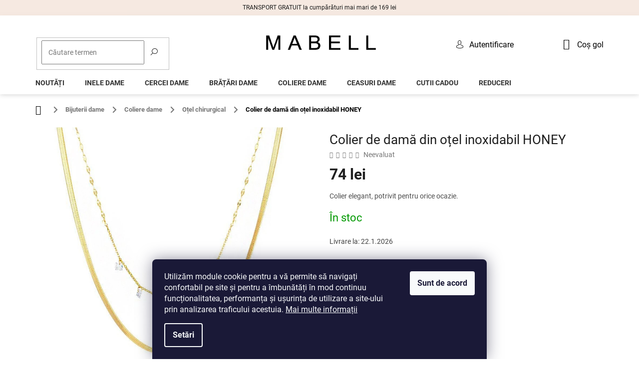

--- FILE ---
content_type: text/html; charset=utf-8
request_url: https://www.mabell.ro/colier-de-dama-din-otel-inoxidabil-honey/
body_size: 29904
content:
<!doctype html><html lang="ro" dir="ltr" class="header-background-light external-fonts-loaded"><head><meta charset="utf-8" /><meta name="viewport" content="width=device-width,initial-scale=1" /><title>Colier de damă din oțel inoxidabil HONEY | Mabell.ro</title><link rel="preconnect" href="https://cdn.myshoptet.com" /><link rel="dns-prefetch" href="https://cdn.myshoptet.com" /><link rel="preload" href="https://cdn.myshoptet.com/prj/dist/master/cms/libs/jquery/jquery-1.11.3.min.js" as="script" /><link href="https://cdn.myshoptet.com/prj/dist/master/cms/templates/frontend_templates/shared/css/font-face/roboto.css" rel="stylesheet"><link href="https://cdn.myshoptet.com/prj/dist/master/shop/dist/font-shoptet-11.css.62c94c7785ff2cea73b2.css" rel="stylesheet"><script>
dataLayer = [];
dataLayer.push({'shoptet' : {
    "pageId": 867,
    "pageType": "productDetail",
    "currency": "RON",
    "currencyInfo": {
        "decimalSeparator": ",",
        "exchangeRate": 1,
        "priceDecimalPlaces": 2,
        "symbol": "lei",
        "symbolLeft": 0,
        "thousandSeparator": " "
    },
    "language": "ro",
    "projectId": 575653,
    "product": {
        "id": 7479,
        "guid": "dae275a2-3cd5-11ee-9708-2a468233c620",
        "hasVariants": false,
        "codes": [
            {
                "code": "GX2160G"
            }
        ],
        "code": "GX2160G",
        "name": "Colier de dam\u0103 din o\u021bel inoxidabil HONEY",
        "appendix": "",
        "weight": 0,
        "currentCategory": "Bijuterii dame | Coliere dame | Coliere din o\u021bel chirurgical dame",
        "currentCategoryGuid": "4f65d5b8-5932-11ee-a3cc-2a468233c620",
        "defaultCategory": "Bijuterii dame | Coliere dame | Coliere din o\u021bel chirurgical dame",
        "defaultCategoryGuid": "4f65d5b8-5932-11ee-a3cc-2a468233c620",
        "currency": "RON",
        "priceWithVat": 74
    },
    "stocks": [
        {
            "id": "ext",
            "title": "Stoc",
            "isDeliveryPoint": 0,
            "visibleOnEshop": 1
        }
    ],
    "cartInfo": {
        "id": null,
        "freeShipping": false,
        "freeShippingFrom": 169,
        "leftToFreeGift": {
            "formattedPrice": "0 lei",
            "priceLeft": 0
        },
        "freeGift": false,
        "leftToFreeShipping": {
            "priceLeft": 169,
            "dependOnRegion": 0,
            "formattedPrice": "169 lei"
        },
        "discountCoupon": [],
        "getNoBillingShippingPrice": {
            "withoutVat": 0,
            "vat": 0,
            "withVat": 0
        },
        "cartItems": [],
        "taxMode": "OSS"
    },
    "cart": [],
    "customer": {
        "priceRatio": 1,
        "priceListId": 1,
        "groupId": null,
        "registered": false,
        "mainAccount": false
    }
}});
dataLayer.push({'cookie_consent' : {
    "marketing": "denied",
    "analytics": "denied"
}});
document.addEventListener('DOMContentLoaded', function() {
    shoptet.consent.onAccept(function(agreements) {
        if (agreements.length == 0) {
            return;
        }
        dataLayer.push({
            'cookie_consent' : {
                'marketing' : (agreements.includes(shoptet.config.cookiesConsentOptPersonalisation)
                    ? 'granted' : 'denied'),
                'analytics': (agreements.includes(shoptet.config.cookiesConsentOptAnalytics)
                    ? 'granted' : 'denied')
            },
            'event': 'cookie_consent'
        });
    });
});
</script>
<meta property="og:type" content="website"><meta property="og:site_name" content="mabell.ro"><meta property="og:url" content="https://www.mabell.ro/colier-de-dama-din-otel-inoxidabil-honey/"><meta property="og:title" content="Colier de damă din oțel inoxidabil HONEY | Mabell.ro"><meta name="author" content="Mabell.ro"><meta name="web_author" content="Shoptet.sk"><meta name="dcterms.rightsHolder" content="www.mabell.ro"><meta name="robots" content="index,follow"><meta property="og:image" content="https://cdn.myshoptet.com/usr/www.mabell.ro/user/shop/big/7479_damsky-nahrdelnik-z-chirurgickej-ocele-honey-1.jpg?65e50f9c"><meta property="og:description" content="Colier elegant, potrivit pentru orice ocazie. Fă-te fericit astăzi. ❤ Expediem în fiecare zi lucrătoare."><meta name="description" content="Colier elegant, potrivit pentru orice ocazie. Fă-te fericit astăzi. ❤ Expediem în fiecare zi lucrătoare."><meta name="google-site-verification" content="U8CjSUZq2w5dl7MkwO1zhEgV5h7UD5ivBABAhHdTqjk"><meta property="product:price:amount" content="74"><meta property="product:price:currency" content="RON"><style>:root {--color-primary: #000000;--color-primary-h: 0;--color-primary-s: 0%;--color-primary-l: 0%;--color-primary-hover: #000000;--color-primary-hover-h: 0;--color-primary-hover-s: 0%;--color-primary-hover-l: 0%;--color-secondary: #ca214a;--color-secondary-h: 345;--color-secondary-s: 72%;--color-secondary-l: 46%;--color-secondary-hover: #ca214a;--color-secondary-hover-h: 345;--color-secondary-hover-s: 72%;--color-secondary-hover-l: 46%;--color-tertiary: #000000;--color-tertiary-h: 0;--color-tertiary-s: 0%;--color-tertiary-l: 0%;--color-tertiary-hover: #000000;--color-tertiary-hover-h: 0;--color-tertiary-hover-s: 0%;--color-tertiary-hover-l: 0%;--color-header-background: #ffffff;--template-font: "Roboto";--template-headings-font: "Roboto";--header-background-url: url("[data-uri]");--cookies-notice-background: #1A1937;--cookies-notice-color: #F8FAFB;--cookies-notice-button-hover: #f5f5f5;--cookies-notice-link-hover: #27263f;--templates-update-management-preview-mode-content: "Previzualizarea actualizării șablonului este activă pentru browserul dvs."}</style>
    
    <link href="https://cdn.myshoptet.com/prj/dist/master/shop/dist/main-11.less.fcb4a42d7bd8a71b7ee2.css" rel="stylesheet" />
            <link href="https://cdn.myshoptet.com/prj/dist/master/shop/dist/flags-extra-simple-11.less.1892d7dce1b8bc0e4bd2.css" rel="stylesheet" />
        
    <script>var shoptet = shoptet || {};</script>
    <script src="https://cdn.myshoptet.com/prj/dist/master/shop/dist/main-3g-header.js.05f199e7fd2450312de2.js"></script>
<!-- User include --><!-- api 427(81) html code header -->
<link rel="stylesheet" href="https://cdn.myshoptet.com/usr/api2.dklab.cz/user/documents/_doplnky/instagram/575653/3/575653_3.css" type="text/css" /><style>
        :root {
            --dklab-instagram-header-color: #000000;  
            --dklab-instagram-header-background: #DDDDDD;  
            --dklab-instagram-font-weight: 700;
            --dklab-instagram-font-size: %;
            --dklab-instagram-logoUrl: url(https://cdn.myshoptet.com/usr/api2.dklab.cz/user/documents/_doplnky/instagram/img/logo-duha.png); 
            --dklab-instagram-logo-size-width: 25px;
            --dklab-instagram-logo-size-height: 25px;                        
            --dklab-instagram-hover-content: 0;                        
            --dklab-instagram-padding: 0px;                        
            --dklab-instagram-border-color: #888888;
            
        }
        </style>
<!-- api 706(352) html code header -->
<link rel="stylesheet" href="https://cdn.myshoptet.com/usr/api2.dklab.cz/user/documents/_doplnky/zalozky/575653/475/575653_475.css" type="text/css" /><style>
        :root {
            
        }
        </style>
<!-- api 1012(643) html code header -->
<style data-purpose="gopay-hiding-apple-pay">
	[data-guid="f450862e-9dce-11ef-abfd-a663a5e1658d"] {
		display: none
	}
</style>
<!-- api 1884(1449) html code header -->
<style>.style-1, .style-2, .style-3 {  --shk-promo-status-active-bg: #04b40b;--shk-promo-status-active-c: #ffffff;--shk-promo-status-error-bg: #b90b0b;--shk-promo-status-error-c: #ffffff;--shk-promo-status-preactive-bg: #e39301;--shk-promo-status-preactive-c: #ffffff;--shk-promo-border-r: 5px;}.style-1 {  --shk-promo-g-border-c:#b7d6e2;--shk-promo-g-bg:#ebf5f9;--shk-promo-g-c:#000000;--shk-promo-g-head-c:#044b67;--shk-promo-g-head-bg:#b7d6e2;--shk-promo-g-price-c:#e92424;--shk-promo-g-normal-price-c:#000000;--shk-promo-g-discount-bg:#ffe0e0;--shk-promo-g-discount-c:#e92424;--shk-promo-g-countdown-c:#000000;--shk-promo-g-countdown-bg:#ffffff;--shk-promo-g-countdown-num-c:#e92424;--shk-promo-g-free-shipping-c:#008605;--shk-promo-g-code-bg:#ffffff;--shk-promo-g-code-bg-hover:#ffffff;--shk-promo-g-code-c:#000000;--shk-promo-g-code-c-hover:#2e7e9e;--shk-promo-g-code-border-c:#b7d6e2;--shk-promo-g-code-border-c-hover:#b7d6e2;--shk-promo-g-code-used-opacity:0.8;--shk-promo-g-button-add-bg:#008c06;--shk-promo-g-button-add-bg-hover:#007006;--shk-promo-g-button-add-c:#ffffff;--shk-promo-g-button-add-c-hover:#ffffff;--shk-promo-g-button-change-bg:#008c06;--shk-promo-g-button-change-bg-hover:#007006;--shk-promo-g-button-change-c:#ffffff;--shk-promo-g-button-change-c-hover:#ffffff;--shk-promo-g-button-remove-bg:#8c1700;--shk-promo-g-button-remove-bg-hover:#641100;--shk-promo-g-button-remove-c:#ffffff;--shk-promo-g-button-remove-c-hover:#ffffff;--shk-promo-d-border-c:#e3d4a6;--shk-promo-d-bg:#f9f1d7;--shk-promo-d-c:#000000;--shk-promo-d-head-c:#6f5402;--shk-promo-d-head-bg:#e3d4a6;--shk-promo-d-price-c:#e92424;--shk-promo-d-normal-price-c:#000000;--shk-promo-d-discount-bg:#ffe0e0;--shk-promo-d-discount-c:#e92424;--shk-promo-d-countdown-c:#000000;--shk-promo-d-countdown-bg:#ffffff;--shk-promo-d-countdown-num-c:#e92424;--shk-promo-d-free-shipping-c:#008605;--shk-promo-d-code-bg:#ffffff;--shk-promo-d-code-bg-hover:#ffffff;--shk-promo-d-code-c:#000000;--shk-promo-d-code-c-hover:#a2852d;--shk-promo-d-code-border-c:#e3d4a6;--shk-promo-d-code-border-c-hover:#e3d4a6;--shk-promo-d-code-used-opacity:0.8;--shk-promo-d-button-add-bg:#008c06;--shk-promo-d-button-add-bg-hover:#007006;--shk-promo-d-button-add-c:#ffffff;--shk-promo-d-button-add-c-hover:#ffffff;--shk-promo-d-button-change-bg:#008c06;--shk-promo-d-button-change-bg-hover:#007006;--shk-promo-d-button-change-c:#ffffff;--shk-promo-d-button-change-c-hover:#ffffff;--shk-promo-d-button-remove-bg:#8c1700;--shk-promo-d-button-remove-bg-hover:#641100;--shk-promo-d-button-remove-c:#ffffff;--shk-promo-d-button-remove-c-hover:#ffffff;}.style-2 {  --shk9-g-2-border-c:#ffd538;--shk9-g-2-bg:#fff9d7;--shk9-g-2-c:#000000;--shk9-g-2-head-c:#000000;--shk9-g-2-head-bg:#ffd538;--shk9-g-2-box-c:#000000;--shk9-g-2-box-bg:#ffd538;--shk9-g-2-price-c:#bc0000;--shk9-g-2-normal-price-c:#A4A4A4;--shk9-g-2-discount-bg:#ffd538;--shk9-g-2-discount-c:#bc0000;--shk9-g-2-discount-c-2:#bc0000;--shk9-g-2-countdown-c:#000000;--shk9-g-2-countdown-bg:#ffffff;--shk9-g-2-countdown-border-c:#ffd538;--shk9-g-2-countdown-num-c:#000000;--shk9-g-2-free-shipping-c:#6d8205;--shk9-g-2-free-shipping-c-2:#6d8205;--shk9-g-2-code-bg:#ffffff;--shk9-g-2-code-bg-hover:#ffffff;--shk9-g-2-code-c:#000000;--shk9-g-2-code-c-hover:#000000;--shk9-g-2-code-border-c:#000000;--shk9-g-2-code-border-c-hover:#000000;--shk9-g-2-code-used-opacity:0.8;--shk9-g-2-button-add-c:#000000;--shk9-g-2-button-add-c-hover:#000000;--shk9-g-2-button-change-c:#000000;--shk9-g-2-button-change-c-hover:#000000;--shk9-g-2-button-remove-c:#000000;--shk9-g-2-button-remove-c-hover:#000000;--shk9-d-2-border-c:#00275b;--shk9-d-2-bg:#ecf5fe;--shk9-d-2-c:#00275b;--shk9-d-2-head-c:#ffffff;--shk9-d-2-head-bg:#00275b;--shk9-d-2-box-c:#ffffff;--shk9-d-2-box-bg:#00275B;--shk9-d-2-price-c:#00275b;--shk9-d-2-normal-price-c:#A4A4A4;--shk9-d-2-discount-bg:#00275b;--shk9-d-2-discount-c:#ffffff;--shk9-d-2-discount-c-2:#ffffff;--shk9-d-2-countdown-c:#00275b;--shk9-d-2-countdown-bg:#ffffff;--shk9-d-2-countdown-border-c:#00275b;--shk9-d-2-countdown-num-c:#00275b;--shk9-d-2-free-shipping-c:#00275b;--shk9-d-2-free-shipping-c-2:#00275b;--shk9-d-2-code-bg:#ffffff;--shk9-d-2-code-bg-hover:#ffffff;--shk9-d-2-code-c:#000000;--shk9-d-2-code-c-hover:#000000;--shk9-d-2-code-border-c:#00275B;--shk9-d-2-code-border-c-hover:#00275B;--shk9-d-2-code-used-opacity:0.8;--shk9-d-2-button-add-c:#00275b;--shk9-d-2-button-add-c-hover:#00275b;--shk9-d-2-button-change-c:#00275b;--shk9-d-2-button-change-c-hover:#00275b;--shk9-d-2-button-remove-c:#00275b;--shk9-d-2-button-remove-c-hover:#00275b;}.style-3 {  --shk9-g-3-box-bg:#f1f1f1;--shk9-g-3-box-bc:#f1f1f1;--shk9-g-3-mt-c:#666666;--shk9-g-3-header-bg:#e0e0e0;--shk9-g-3-header-bc:#f1f1f1;--shk9-g-3-header-c:#414141;--shk9-g-3-discount-c:#bf1515;--shk9-g-3-discount-c-2:#bf1515;--shk9-g-3-discount-bg:#f1f1f1;--shk9-g-3-old-price-c:#666666;--shk9-g-3-promo-price-c:#333333;--shk9-g-3-pi-bc:#000000;--shk9-g-3-pi-bg:#ffffff;--shk9-g-3-pi-label-c:#000000;--shk9-g-3-pc-bg:#ffdf4f;--shk9-g-3-pc-c:#000000;--shk9-g-3-pc-bg-h:#ffdf4f;--shk9-g-3-pc-c-h:#000000;--shk9-g-3-fs-c:#0a7c07;--shk9-g-3-b-add-c:#000000;--shk9-g-3-b-add-c-h:#000000;--shk9-g-3-b-change-c:#000000;--shk9-g-3-b-change-c-h:#000000;--shk9-g-3-b-remove-c:#000000;--shk9-g-3-b-remove-c-h:#000000;--shk9-g-3-cd-bg:#ffdf4f;--shk9-g-3-cd-c:#1c1c1c;--shk9-g-3-cd-num-c:#1c1c1c;--shk9-d-3-box-bg:#f1f1f1;--shk9-d-3-box-bc:#f1f1f1;--shk9-d-3-mt-c:#666666;--shk9-d-3-header-bg:#e0e0e0;--shk9-d-3-header-bc:#f1f1f1;--shk9-d-3-header-c:#414141;--shk9-d-3-discount-c:#bf1515;--shk9-d-3-discount-c-2:#bf1515;--shk9-d-3-discount-bg:#f1f1f1;--shk9-d-3-old-price-c:#666666;--shk9-d-3-promo-price-c:#333333;--shk9-d-3-pi-bc:#000000;--shk9-d-3-pi-bg:#ffffff;--shk9-d-3-pi-label-c:#000000;--shk9-d-3-pc-bg:#ffdf4f;--shk9-d-3-pc-c:#000000;--shk9-d-3-pc-bg-h:#ffdf4f;--shk9-d-3-pc-c-h:#000000;--shk9-d-3-fs-c:#0a7c07;--shk9-d-3-b-add-c:#000000;--shk9-d-3-b-add-c-h:#000000;--shk9-d-3-b-change-c:#000000;--shk9-d-3-b-change-c-h:#000000;--shk9-d-3-b-remove-c:#000000;--shk9-d-3-b-remove-c-h:#000000;--shk9-d-3-cd-bg:#ffdf4f;--shk9-d-3-cd-c:#1c1c1c;--shk9-d-3-cd-num-c:#1c1c1c;} .flag.flag-promo-extra-sleva, .pr-list-flag-promo-extra-sleva, .bool-promo-extra-sleva, .flag.flag-promo-unikatni-sleva, .pr-list-flag-promo-unikatni-sleva, .bool-promo-unikatni-sleva {--shk-promo-flag-extra-bg: #bc0000;--shk-promo-flag-extra-c: #ffffff;--shk-promo-flag-uni-bg: #cc0380;--shk-promo-flag-uni-c: #ffffff;} </style>
<!-- service 427(81) html code header -->
<link rel="stylesheet" href="https://cdn.myshoptet.com/usr/api2.dklab.cz/user/documents/_doplnky/instagram/font/instagramplus.css" type="text/css" />

<!-- service 1228(847) html code header -->
<link 
rel="stylesheet" 
href="https://cdn.myshoptet.com/usr/dmartini.myshoptet.com/user/documents/upload/dmartini/shop_rating/shop_rating.min.css?140"
data-author="Dominik Martini" 
data-author-web="dmartini.cz">
<!-- service 1603(1193) html code header -->
<style>
.mobile .p-thumbnail:not(.highlighted):hover::before {
    opacity: 0 !important;
}
</style>
<!-- service 1884(1449) html code header -->
<link rel="stylesheet" href="https://cdn.myshoptet.com/addons/shop-factory-doplnky-FE/dynamicke-akce-a-slevy/styles.header.min.css?b13ae9629b3d95c3a77a961f006a4683fecadb46">
<!-- service 1108(732) html code header -->
<style>
.faq-item label::before{display: none !important;}
.faq-item label + div{display: none;}
.faq-item input:checked + label + div{display: block;padding: 0 20px;}
.faq-item{border: 1px solid #dadada;margin-bottom: 12px;}
.faq-item label{margin: 0 !important;cursor: pointer;padding: 16px 52px 16px 20px !important;width: 100%;color: #222 !important;background-color: #fff;font-size: 20px;position: relative !important;display: inline-block;}
.faq-item:hover{box-shadow: 0 0 10px rgba(0,0,0,0.1);}
.faq-item label::after{content: "\e911" !important;font-family: shoptet !important;right: 20px;position: absolute !important;line-height: 1 !important;font-size: 14px !important;top: 50% !important;margin-top: -8px;-webkit-transform: rotate(180deg) !important;transform: rotate(180deg) !important;background: none !important;color: #222 !important;left: auto !important;}
.faq-item input:checked + label::after{-webkit-transform: rotate(0deg) !important;transform: rotate(0deg) !important;}
.faq-item:not(.not-last){margin-bottom: 12px;}
.faq-item input{display: none;}

body.template-04 .faq-item label::after {content: "\e620" !important;}
</style>
<!-- project html code header -->
<link type="text/css" rel="stylesheet" media="screen" href="/user/documents/upload/DMupravy/416238.css?155" />
<link type="text/css" rel="stylesheet" media="screen" href="/user/documents/upload/MojeUpravy/11111144444.css?14" />
<link type="text/css" rel="stylesheet" media="screen" href="/user/documents/upload/MojeUpravy/kosiknamobile.css?6" />
<link type="text/css" rel="stylesheet" media="screen" href="/user/documents/upload/MojeUpravy/hedernamobile.css?5" />
<meta name="facebook-domain-verification" content="rd7qptbhbs7snqpx2b6ka9lp1sa0x5" />
<link rel="stylesheet" href="https://www.mabell.ro/user/documents/upload/MojeUpravy/Straznypes/straznypes.css?v=8">

<style> 
.navigation-in ul li.appended-category{ 
border:none; 
} 
.navigation-in ul li.appended-category > *{ 
display:none; 
} 

div.zlavatext {
padding-bottom: 15px;
}



</style>

<style data-addon="Hodnocení obchodu+" data-author="Dominik Martini">
    #hodnoceniobchodu .vote-wrap:not(.admin-response .vote-wrap),
    .id--51 #content .vote-wrap:not(.admin-response .vote-wrap),
    .template-14.id--51 .rate-wrapper:not(.admin-response .vote-wrap) {
      background-color: #dadada !important;
      border: 0px solid #dadada !important;
      border-radius: 8px !important;
    }
    #hodnoceniobchodu .shop-stat-all a {
      background-color: #000000 !important;
      color: #ffffff !important;
      border-radius: 8px !important;
    }
    #hodnoceniobchodu .shop-stat-all a:hover {
      background-color: #666666 !important;
      color: #ffffff !important;
    }
    .stars .star.is-active:hover, .stars .star.star-half:before, .stars .star.star-on:before, .icon-starHalf-before, .icon-starOn-before, .product-ratings .icon-starOff-before:hover, .product-ratings .star-off:hover, .star.star-half, .star.star-on, .rate-average,
    .tursky-apollo .rate-wrapper.unveil-wrapper .rate-list .stars span.star-off::before {
        color: #ECB911 !important;
    }
</style>

<style>
@media (min-width: 768px) {
#header {
    padding: 10px;
    margin-bottom: 12px;
    background: white;
    box-shadow: 0px 0px 10px rgb(0 0 0 / 20%);
}
}

.homepage-box.before-carousel {
    padding: 0px;
    border: 0px;
    background: transparent;
    margin-top: 20px;
}


div.doruceniNadpis {
		padding-top: 18px;
}

@media (min-width: 768px) {
.ordering-process #header {
    margin-bottom: 15px;
}
}

@media (min-width: 768px) {
div.cart-row>div.col-md-4 div.cart-content {
		border: 2px solid #737373;
}
}










@media screen and (min-width: 768px) {
.top-navigation-bar {
    padding-top: 0px !important;
    padding-bottom: 0px !important;
    background: white !important;
    border: 0px !important;
    font-size: 16px
}
}

@media screen and (min-width: 768px) {
.top-navigation-bar .container {
    position: relative;
}
}

@media screen and (min-width: 768px) {
.top-navigation-contacts {
    display: none !important;
}
}

@media screen and (min-width: 768px) {
.top-navigation-bar .top-navigation-menu {
    display: none !important;
}
}

@media screen and (min-width: 768px) {
.top-navigation-bar .top-navigation-tools {
    position: absolute;
    top: 46px;
    z-index: 60;
    right: 200px;
}

@media screen and (min-width: 768px) {
.top-nav-button-login:before, .top-nav-button-account:before {
    content: '\e922';
    font-family: 'shoptet';
    position: relative;
    top: 1px;
    padding-right: 11px;
    color: black;
}
}

@media screen and (min-width: 768px) {
.top-navigation-bar a, .top-navigation-bar .dropdown button {
    color: #000000;
}
}

@media (min-width: 992px) {
div.user-action-login.popup-widget.login-widget {
     top: 127px;
     margin-left: 160px;
}
}

@media (min-width: 992px) {
.popup-widget.login-widget::before {
    display: none;
}
}



@media screen and (min-width: 768px) {
#header .site-name {
    text-align: left;
    width: 220px;
    position: absolute;
    top: 30px;
    left: 50%;
    margin-left: -107px;
}
}

@media screen and (min-width: 768px) {
#header .search {
    flex: none;
    position: absolute;
    top: 34px;
    left: 20px;
    z-index: 53;
    width: 270px !important;
}
}

@media screen and (min-width: 768px) {
#header .search .form-control {
    height: 30px;
    padding: 7px 12px;
}
}

@media screen and (min-width: 768px) {
#header .search .btn {
    padding: 1px 9px 4px;
    height: 26px;
    top: 2px;
    right: 2px;
    background: white;
    color: black;
    border-color: white;
    font-size: 0px;
}
}
@media screen and (min-width: 768px) {
#header .search .btn:before {
    content: '\e920';
    font-family: 'shoptet';
    font-size: 14px;
}
}

@media screen and (min-width: 768px) {
#header .cart-count {
		flex: none;
    position: absolute;
    top: 37px;
    color: black;
    left: auto;
    right: 20px;
    font-size: 16px;
    text-transform: none;
}
}
@media screen and (min-width: 768px) {
.header-top .btn.cart-count::before {
    vertical-align: middle;
    position: relative;
    top: -1px;
    font-size: 22px;
    margin-right: 11px;
}
}
@media screen and (min-width: 768px) {
#navigation {
    height: 40px;
}
}
@media screen and (min-width: 768px) {
.navigation-in {
    background-color: white;
    border-top: 0px;
}
}



@media screen and (min-width: 768px) {
.navigation-in>ul>li>a {
    color: #343434;
    text-transform: uppercase;
    padding-top: 20px;
}
}

@media screen and (min-width: 768px) {
.navigation-in>ul>li {
    border-color: #ffffff !important;
}
}


.breadcrumbs {
    border: 0px;
    background-color: white;
    font-size: 90%;
    color: black;
    font-weight: 700;
    margin-bottom: -10px;
}
.breadcrumbs>span>a::before {
    display: none;
}
.breadcrumbs>span>a::after {
    width: 20px;
    height: 20px;
    transform: none;
    top: 50%;
    margin-top: -9px;
    display: block;
    right: -10px;
    content: '\e910';
    font-family: 'shoptet';
    text-align: center;
    line-height: 20px;
    background: white;
}

@media screen and (max-width: 1199px) {
#header .search {
    width: 200px !important;
}
}

@media screen and (max-width: 1199px) {
#header .site-name {
		width: 200px !important;
    margin-left: -100px;
}
}

@media screen and (max-width: 1199px) {
.top-navigation-bar .top-navigation-tools {
    right: 75px;
}
}






















@media (min-width: 1200px) {
#footer .site-name {
    display: none;
}
}

</style>


<style>
.flags-extra {
    position: absolute;
    bottom: 0;
    top: 24px;
    right: auto;
}
.flags-extra .flag {
    border-radius: 0%;
    width: 55px;
    height: 25px;
    background-color: #000;
}
@media (min-width: 768px) {
.p-image-wrapper .flags-extra .flag {
    width: 60px;
    height: 58px;
    border-radius: 50%;
}
}
.navigation-in ul li a b {
    font-weight: 510;
}

#cboxOverlay {
    opacity: 0.65;
    background-color: black;

}
button.btn.btn-xs.btn-default.CookiesOK {
		padding: 10px;
}

div.param-filter-top {
      display: none !important;
}


span.category-appendix {
    display: none;
}
span.product-appendix {
    display: none;
}
div.rating {
			display: none;
}
.flag.flag-freeshipping {
     display: none;
}

.flags-extra.flag {
     width: 67px;
     height: 65px;
}
</style>
<!-- /User include --><link rel="shortcut icon" href="/favicon.png" type="image/x-icon" /><link rel="canonical" href="https://www.mabell.ro/colier-de-dama-din-otel-inoxidabil-honey/" />    <!-- Global site tag (gtag.js) - Google Analytics -->
    <script async src="https://www.googletagmanager.com/gtag/js?id=G-K0ZJLRVVND"></script>
    <script>
        
        window.dataLayer = window.dataLayer || [];
        function gtag(){dataLayer.push(arguments);}
        

                    console.debug('default consent data');

            gtag('consent', 'default', {"ad_storage":"denied","analytics_storage":"denied","ad_user_data":"denied","ad_personalization":"denied","wait_for_update":500});
            dataLayer.push({
                'event': 'default_consent'
            });
        
        gtag('js', new Date());

        
                gtag('config', 'G-K0ZJLRVVND', {"groups":"GA4","send_page_view":false,"content_group":"productDetail","currency":"RON","page_language":"ro"});
        
                gtag('config', 'AW-11404281220', {"allow_enhanced_conversions":true});
        
        
        
        
        
                    gtag('event', 'page_view', {"send_to":"GA4","page_language":"ro","content_group":"productDetail","currency":"RON"});
        
                gtag('set', 'currency', 'RON');

        gtag('event', 'view_item', {
            "send_to": "UA",
            "items": [
                {
                    "id": "GX2160G",
                    "name": "Colier de dam\u0103 din o\u021bel inoxidabil HONEY",
                    "category": "Bijuterii dame \/ Coliere dame \/ Coliere din o\u021bel chirurgical dame",
                                                            "price": 60.16
                }
            ]
        });
        
        
        
        
        
                    gtag('event', 'view_item', {"send_to":"GA4","page_language":"ro","content_group":"productDetail","value":60.159999999999997,"currency":"RON","items":[{"item_id":"GX2160G","item_name":"Colier de dam\u0103 din o\u021bel inoxidabil HONEY","item_category":"Bijuterii dame","item_category2":"Coliere dame","item_category3":"Coliere din o\u021bel chirurgical dame","price":60.159999999999997,"quantity":1,"index":0}]});
        
        
        
        
        
        
        
        document.addEventListener('DOMContentLoaded', function() {
            if (typeof shoptet.tracking !== 'undefined') {
                for (var id in shoptet.tracking.bannersList) {
                    gtag('event', 'view_promotion', {
                        "send_to": "UA",
                        "promotions": [
                            {
                                "id": shoptet.tracking.bannersList[id].id,
                                "name": shoptet.tracking.bannersList[id].name,
                                "position": shoptet.tracking.bannersList[id].position
                            }
                        ]
                    });
                }
            }

            shoptet.consent.onAccept(function(agreements) {
                if (agreements.length !== 0) {
                    console.debug('gtag consent accept');
                    var gtagConsentPayload =  {
                        'ad_storage': agreements.includes(shoptet.config.cookiesConsentOptPersonalisation)
                            ? 'granted' : 'denied',
                        'analytics_storage': agreements.includes(shoptet.config.cookiesConsentOptAnalytics)
                            ? 'granted' : 'denied',
                                                                                                'ad_user_data': agreements.includes(shoptet.config.cookiesConsentOptPersonalisation)
                            ? 'granted' : 'denied',
                        'ad_personalization': agreements.includes(shoptet.config.cookiesConsentOptPersonalisation)
                            ? 'granted' : 'denied',
                        };
                    console.debug('update consent data', gtagConsentPayload);
                    gtag('consent', 'update', gtagConsentPayload);
                    dataLayer.push(
                        { 'event': 'update_consent' }
                    );
                }
            });
        });
    </script>
</head><body class="desktop id-867 in-coliere-din-otel-chirurgical-dame template-11 type-product type-detail one-column-body columns-4 ums_forms_redesign--off ums_a11y_category_page--on ums_discussion_rating_forms--off ums_flags_display_unification--on ums_a11y_login--off mobile-header-version-0"><noscript>
    <style>
        #header {
            padding-top: 0;
            position: relative !important;
            top: 0;
        }
        .header-navigation {
            position: relative !important;
        }
        .overall-wrapper {
            margin: 0 !important;
        }
        body:not(.ready) {
            visibility: visible !important;
        }
    </style>
    <div class="no-javascript">
        <div class="no-javascript__title">Trebuie modificată o setare in browser ul web</div>
        <div class="no-javascript__text">Consultați: <a href="https://www.google.com/support/bin/answer.py?answer=23852">Cum să activați JavaScript în browser</a>.</div>
        <div class="no-javascript__text">Dacă utilizați software de blocare a reclamelor, este posibil să vă solicite să permiteți JavaScript din această pagină.</div>
        <div class="no-javascript__text">Vă mulţumim.</div>
    </div>
</noscript>

        <div id="fb-root"></div>
        <script>
            window.fbAsyncInit = function() {
                FB.init({
//                    appId            : 'your-app-id',
                    autoLogAppEvents : true,
                    xfbml            : true,
                    version          : 'v19.0'
                });
            };
        </script>
        <script async defer crossorigin="anonymous" src="https://connect.facebook.net/ro_RO/sdk.js"></script>    <div class="siteCookies siteCookies--bottom siteCookies--dark js-siteCookies" role="dialog" data-testid="cookiesPopup" data-nosnippet>
        <div class="siteCookies__form">
            <div class="siteCookies__content">
                <div class="siteCookies__text">
                    <span>Utilizăm module cookie pentru a vă permite să navigați confortabil pe site și pentru a îmbunătăți în mod continuu funcționalitatea, performanța și ușurința de utilizare a site-ului prin analizarea traficului acestuia. </span><a href="/protectia-datelor-cu-caracter-personal/" class="cc-link">Mai multe informații</a>
                </div>
                <p class="siteCookies__links">
                    <button class="siteCookies__link js-cookies-settings" aria-label="Setări cookie-uri" data-testid="cookiesSettings">Setări</button>
                </p>
            </div>
            <div class="siteCookies__buttonWrap">
                                <button class="siteCookies__button js-cookiesConsentSubmit" value="all" aria-label="Acceptă cookie-urile" data-testid="buttonCookiesAccept">Sunt de acord</button>
            </div>
        </div>
        <script>
            document.addEventListener("DOMContentLoaded", () => {
                const siteCookies = document.querySelector('.js-siteCookies');
                document.addEventListener("scroll", shoptet.common.throttle(() => {
                    const st = document.documentElement.scrollTop;
                    if (st > 1) {
                        siteCookies.classList.add('siteCookies--scrolled');
                    } else {
                        siteCookies.classList.remove('siteCookies--scrolled');
                    }
                }, 100));
            });
        </script>
    </div>
<a href="#content" class="skip-link sr-only">Treci la conținut</a><div class="overall-wrapper"><div class="site-msg information"><div class="container"><div class="text">TRANSPORT GRATUIT la cumpărături mai mari de 169 lei</div><div class="close js-close-information-msg"></div></div></div><div class="user-action"><div class="container"><div class="user-action-in"><div class="user-action-login popup-widget login-widget"><div class="popup-widget-inner"><h2 id="loginHeading">Autentificare în contul dumneavoastră</h2><div id="customerLogin"><form action="/action/Customer/Login/" method="post" id="formLoginIncluded" class="csrf-enabled formLogin" data-testid="formLogin"><input type="hidden" name="referer" value="" /><div class="form-group"><div class="input-wrapper email js-validated-element-wrapper no-label"><input type="email" name="email" class="form-control" autofocus placeholder="Adresa de e-mail (exemplu John@myemail.com)" data-testid="inputEmail" autocomplete="email" required /></div></div><div class="form-group"><div class="input-wrapper password js-validated-element-wrapper no-label"><input type="password" name="password" class="form-control" placeholder="Parolă" data-testid="inputPassword" autocomplete="current-password" required /><span class="no-display">Nu puteţi completa acest câmp</span><input type="text" name="surname" value="" class="no-display" /></div></div><div class="form-group"><div class="login-wrapper"><button type="submit" class="btn btn-secondary btn-text btn-login" data-testid="buttonSubmit">Autentificare</button><div class="password-helper"><a href="/inregistrare/" data-testid="signup" rel="nofollow">Înregistrare nouă</a><a href="/centru-clienti/resetati-parola/" rel="nofollow">Parola uitată?</a></div></div></div></form>
</div></div></div>
    <div id="cart-widget" class="user-action-cart popup-widget cart-widget loader-wrapper" data-testid="popupCartWidget" role="dialog" aria-hidden="true"><div class="popup-widget-inner cart-widget-inner place-cart-here"><div class="loader-overlay"><div class="loader"></div></div></div><div class="cart-widget-button"><a href="/cos-de-cumparaturi/" class="btn btn-conversion" id="continue-order-button" rel="nofollow" data-testid="buttonNextStep">Continuare către coş</a></div></div></div>
</div></div><div class="top-navigation-bar" data-testid="topNavigationBar">

    <div class="container">

        <div class="top-navigation-contacts">
            <strong>Asistenţă pentru clienţi:</strong><a href="mailto:info@mabell.ro" class="project-email" data-testid="contactboxEmail"><span>info@mabell.ro</span></a>        </div>

                            <div class="top-navigation-menu">
                <div class="top-navigation-menu-trigger"></div>
                <ul class="top-navigation-bar-menu">
                                            <li class="top-navigation-menu-item-29">
                            <a href="/contacte/">Contacte</a>
                        </li>
                                            <li class="top-navigation-menu-item-external-17">
                            <a href="https://www.mabell.ro/transport-plata/">Transport și plată</a>
                        </li>
                                            <li class="top-navigation-menu-item-749">
                            <a href="/reclamatii-si-retur-de-bunuri/">Reclamații și retur de bunuri</a>
                        </li>
                                            <li class="top-navigation-menu-item-external-90">
                            <a href="https://anpc.ro/">ANPC</a>
                        </li>
                                            <li class="top-navigation-menu-item-942">
                            <a href="/termeni-si-conditii/">Termeni și condiții</a>
                        </li>
                                            <li class="top-navigation-menu-item-691">
                            <a href="/protectia-datelor-cu-caracter-personal/">Politica de protecție a datelor cu caracter personal</a>
                        </li>
                                    </ul>
                <ul class="top-navigation-bar-menu-helper"></ul>
            </div>
        
        <div class="top-navigation-tools">
            <div class="responsive-tools">
                <a href="#" class="toggle-window" data-target="search" aria-label="Căutare" data-testid="linkSearchIcon"></a>
                                                            <a href="#" class="toggle-window" data-target="login"></a>
                                                    <a href="#" class="toggle-window" data-target="navigation" aria-label="Meniu" data-testid="hamburgerMenu"></a>
            </div>
                        <a href="/conectare-client/?backTo=%2Fcolier-de-dama-din-otel-inoxidabil-honey%2F" class="top-nav-button top-nav-button-login primary login toggle-window" data-target="login" data-testid="signin" rel="nofollow"><span>Autentificare</span></a>        </div>

    </div>

</div>
<header id="header"><div class="container navigation-wrapper">
    <div class="header-top">
        <div class="site-name-wrapper">
            <div class="site-name"><a href="/" data-testid="linkWebsiteLogo"><img src="https://cdn.myshoptet.com/usr/www.mabell.ro/user/logos/logo-mabell_png_-_shoptet-1.png" alt="Mabell.ro" fetchpriority="low" /></a></div>        </div>
        <div class="search" itemscope itemtype="https://schema.org/WebSite">
            <meta itemprop="headline" content="Coliere din oțel chirurgical dame"/><meta itemprop="url" content="https://www.mabell.ro"/><meta itemprop="text" content="Colier elegant, potrivit pentru orice ocazie. Fă-te fericit astăzi. ❤ Expediem în fiecare zi lucrătoare."/>            <form action="/action/ProductSearch/prepareString/" method="post"
    id="formSearchForm" class="search-form compact-form js-search-main"
    itemprop="potentialAction" itemscope itemtype="https://schema.org/SearchAction" data-testid="searchForm">
    <fieldset>
        <meta itemprop="target"
            content="https://www.mabell.ro/cautare/?string={string}"/>
        <input type="hidden" name="language" value="ro"/>
        
            
<input
    type="search"
    name="string"
        class="query-input form-control search-input js-search-input"
    placeholder="Căutare termen"
    autocomplete="off"
    required
    itemprop="query-input"
    aria-label="Căutare"
    data-testid="searchInput"
>
            <button type="submit" class="btn btn-default" data-testid="searchBtn">Căutare</button>
        
    </fieldset>
</form>
        </div>
        <div class="navigation-buttons">
                
    <a href="/cos-de-cumparaturi/" class="btn btn-icon toggle-window cart-count" data-target="cart" data-hover="true" data-redirect="true" data-testid="headerCart" rel="nofollow" aria-haspopup="dialog" aria-expanded="false" aria-controls="cart-widget">
        
                <span class="sr-only">Coş de cumpărături</span>
        
            <span class="cart-price visible-lg-inline-block" data-testid="headerCartPrice">
                                    Coş gol                            </span>
        
    
            </a>
        </div>
    </div>
    <nav id="navigation" aria-label="Meniu principal" data-collapsible="true"><div class="navigation-in menu"><ul class="menu-level-1" role="menubar" data-testid="headerMenuItems"><li class="menu-item-897" role="none"><a href="/noutati/" data-testid="headerMenuItem" role="menuitem" aria-expanded="false"><b>Noutăți</b></a></li>
<li class="menu-item-764 ext" role="none"><a href="/inele-dame/" data-testid="headerMenuItem" role="menuitem" aria-haspopup="true" aria-expanded="false"><b>Inele dame</b><span class="submenu-arrow"></span></a><ul class="menu-level-2" aria-label="Inele dame" tabindex="-1" role="menu"><li class="menu-item-767" role="none"><div class="menu-no-image"><a href="/inele-de-argint-dame/" data-testid="headerMenuItem" role="menuitem"><span>Argint</span></a>
                        </div></li><li class="menu-item-770" role="none"><div class="menu-no-image"><a href="/inele-din-otel-chirurgical-dame/" data-testid="headerMenuItem" role="menuitem"><span>Oțel chirurgical</span></a>
                        </div></li></ul></li>
<li class="menu-item-773 ext" role="none"><a href="/cercei-dame/" data-testid="headerMenuItem" role="menuitem" aria-haspopup="true" aria-expanded="false"><b>Cercei dame</b><span class="submenu-arrow"></span></a><ul class="menu-level-2" aria-label="Cercei dame" tabindex="-1" role="menu"><li class="menu-item-776" role="none"><div class="menu-no-image"><a href="/cercei-de-argint-dame/" data-testid="headerMenuItem" role="menuitem"><span>Argint</span></a>
                        </div></li><li class="menu-item-779" role="none"><div class="menu-no-image"><a href="/cercei-din-otel-chirurgical-dame/" data-testid="headerMenuItem" role="menuitem"><span>Oțel chirurgical</span></a>
                        </div></li></ul></li>
<li class="menu-item-782 ext" role="none"><a href="/bratari-dame/" data-testid="headerMenuItem" role="menuitem" aria-haspopup="true" aria-expanded="false"><b>Brățări dame</b><span class="submenu-arrow"></span></a><ul class="menu-level-2" aria-label="Brățări dame" tabindex="-1" role="menu"><li class="menu-item-785" role="none"><div class="menu-no-image"><a href="/bratari-de-argint-dame/" data-testid="headerMenuItem" role="menuitem"><span>Argint</span></a>
                        </div></li><li class="menu-item-788" role="none"><div class="menu-no-image"><a href="/bratari-din-otel-chirurgical-dame/" data-testid="headerMenuItem" role="menuitem"><span>Oțel chirurgical</span></a>
                        </div></li><li class="menu-item-833" role="none"><div class="menu-no-image"><a href="/bratari-de-picior/" data-testid="headerMenuItem" role="menuitem"><span>Brățări de picior</span></a>
                        </div></li></ul></li>
<li class="menu-item-864 ext" role="none"><a href="/coliere-dame/" data-testid="headerMenuItem" role="menuitem" aria-haspopup="true" aria-expanded="false"><b>Coliere dame</b><span class="submenu-arrow"></span></a><ul class="menu-level-2" aria-label="Coliere dame" tabindex="-1" role="menu"><li class="menu-item-888" role="none"><div class="menu-no-image"><a href="/coliere-de-argint-dame/" data-testid="headerMenuItem" role="menuitem"><span>Argint</span></a>
                        </div></li><li class="menu-item-867 active" role="none"><div class="menu-no-image"><a href="/coliere-din-otel-chirurgical-dame/" data-testid="headerMenuItem" role="menuitem"><span>Oțel chirurgical</span></a>
                        </div></li></ul></li>
<li class="menu-item-894" role="none"><a href="/ceasuri-dame/" data-testid="headerMenuItem" role="menuitem" aria-expanded="false"><b>Ceasuri dame</b></a></li>
<li class="menu-item-873" role="none"><a href="/cutii-cadou/" data-testid="headerMenuItem" role="menuitem" aria-expanded="false"><b>Cutii cadou</b></a></li>
<li class="menu-item-722" role="none"><a href="/reduceri/" data-testid="headerMenuItem" role="menuitem" aria-expanded="false"><b>Reduceri</b></a></li>
<li class="appended-category menu-item-761 ext" role="none"><a href="/bijuterii-dame/"><b>Bijuterii dame</b><span class="submenu-arrow" role="menuitem"></span></a><ul class="menu-level-2 menu-level-2-appended" role="menu"><li class="menu-item-764" role="none"><a href="/inele-dame/" data-testid="headerMenuItem" role="menuitem"><span>Inele dame</span></a></li><li class="menu-item-773" role="none"><a href="/cercei-dame/" data-testid="headerMenuItem" role="menuitem"><span>Cercei dame</span></a></li><li class="menu-item-782" role="none"><a href="/bratari-dame/" data-testid="headerMenuItem" role="menuitem"><span>Brățări dame</span></a></li><li class="menu-item-864" role="none"><a href="/coliere-dame/" data-testid="headerMenuItem" role="menuitem"><span>Coliere dame</span></a></li></ul></li><li class="appended-category menu-item-964" role="none"><a href="/1-1-gratis/"><b>1+1 Gratis</b></a></li></ul></div><span class="navigation-close"></span></nav><div class="menu-helper" data-testid="hamburgerMenu"><span>Mai mult</span></div>
</div></header><!-- / header -->


                    <div class="container breadcrumbs-wrapper">
            <div class="breadcrumbs navigation-home-icon-wrapper" itemscope itemtype="https://schema.org/BreadcrumbList">
                                                                            <span id="navigation-first" data-basetitle="Mabell.ro" itemprop="itemListElement" itemscope itemtype="https://schema.org/ListItem">
                <a href="/" itemprop="item" class="navigation-home-icon"><span class="sr-only" itemprop="name">Acasă</span></a>
                <span class="navigation-bullet">/</span>
                <meta itemprop="position" content="1" />
            </span>
                                <span id="navigation-1" itemprop="itemListElement" itemscope itemtype="https://schema.org/ListItem">
                <a href="/bijuterii-dame/" itemprop="item" data-testid="breadcrumbsSecondLevel"><span itemprop="name">Bijuterii dame</span></a>
                <span class="navigation-bullet">/</span>
                <meta itemprop="position" content="2" />
            </span>
                                <span id="navigation-2" itemprop="itemListElement" itemscope itemtype="https://schema.org/ListItem">
                <a href="/coliere-dame/" itemprop="item" data-testid="breadcrumbsSecondLevel"><span itemprop="name">Coliere dame</span></a>
                <span class="navigation-bullet">/</span>
                <meta itemprop="position" content="3" />
            </span>
                                <span id="navigation-3" itemprop="itemListElement" itemscope itemtype="https://schema.org/ListItem">
                <a href="/coliere-din-otel-chirurgical-dame/" itemprop="item" data-testid="breadcrumbsSecondLevel"><span itemprop="name">Oțel chirurgical</span></a>
                <span class="navigation-bullet">/</span>
                <meta itemprop="position" content="4" />
            </span>
                                            <span id="navigation-4" itemprop="itemListElement" itemscope itemtype="https://schema.org/ListItem" data-testid="breadcrumbsLastLevel">
                <meta itemprop="item" content="https://www.mabell.ro/colier-de-dama-din-otel-inoxidabil-honey/" />
                <meta itemprop="position" content="5" />
                <span itemprop="name" data-title="Colier de damă din oțel inoxidabil HONEY">Colier de damă din oțel inoxidabil HONEY <span class="appendix"></span></span>
            </span>
            </div>
        </div>
    
<div id="content-wrapper" class="container content-wrapper">
    
    <div class="content-wrapper-in">
                <main id="content" class="content wide">
                            
<div class="p-detail" itemscope itemtype="https://schema.org/Product">

    
    <meta itemprop="name" content="Colier de damă din oțel inoxidabil HONEY" />
    <meta itemprop="category" content="Pagina principală &gt; Bijuterii dame &gt; Coliere dame &gt; Oțel chirurgical &gt; Colier de damă din oțel inoxidabil HONEY" />
    <meta itemprop="url" content="https://www.mabell.ro/colier-de-dama-din-otel-inoxidabil-honey/" />
    <meta itemprop="image" content="https://cdn.myshoptet.com/usr/www.mabell.ro/user/shop/big/7479_damsky-nahrdelnik-z-chirurgickej-ocele-honey-1.jpg?65e50f9c" />
            <meta itemprop="description" content="Colier elegant, potrivit pentru orice ocazie." />
                                            
        <div class="p-detail-inner">

        <div class="p-detail-inner-header">
            <h1>
                  Colier de damă din oțel inoxidabil HONEY            </h1>

                    </div>

        <form action="/action/Cart/addCartItem/" method="post" id="product-detail-form" class="pr-action csrf-enabled" data-testid="formProduct">

            <meta itemprop="productID" content="7479" /><meta itemprop="identifier" content="dae275a2-3cd5-11ee-9708-2a468233c620" /><meta itemprop="sku" content="GX2160G" /><span itemprop="offers" itemscope itemtype="https://schema.org/Offer"><link itemprop="availability" href="https://schema.org/InStock" /><meta itemprop="url" content="https://www.mabell.ro/colier-de-dama-din-otel-inoxidabil-honey/" /><meta itemprop="price" content="74.00" /><meta itemprop="priceCurrency" content="RON" /><link itemprop="itemCondition" href="https://schema.org/NewCondition" /><meta itemprop="warranty" content="2 ani" /></span><input type="hidden" name="productId" value="7479" /><input type="hidden" name="priceId" value="14421" /><input type="hidden" name="language" value="ro" />

            <div class="row product-top">

                <div class="col-xs-12">

                    <div class="p-detail-info">
                        
                                    <div class="stars-wrapper">
                
<span class="stars star-list">
                                                <a class="star star-off show-tooltip show-ratings" title="            Evaluare:
            Neevaluat    &lt;br /&gt;
                    Autentificaţi-vă pentru evaluare            "
                   href="#ratingTab" data-toggle="tab" data-external="1" data-force-scroll="1"></a>
                    
                                                <a class="star star-off show-tooltip show-ratings" title="            Evaluare:
            Neevaluat    &lt;br /&gt;
                    Autentificaţi-vă pentru evaluare            "
                   href="#ratingTab" data-toggle="tab" data-external="1" data-force-scroll="1"></a>
                    
                                                <a class="star star-off show-tooltip show-ratings" title="            Evaluare:
            Neevaluat    &lt;br /&gt;
                    Autentificaţi-vă pentru evaluare            "
                   href="#ratingTab" data-toggle="tab" data-external="1" data-force-scroll="1"></a>
                    
                                                <a class="star star-off show-tooltip show-ratings" title="            Evaluare:
            Neevaluat    &lt;br /&gt;
                    Autentificaţi-vă pentru evaluare            "
                   href="#ratingTab" data-toggle="tab" data-external="1" data-force-scroll="1"></a>
                    
                                                <a class="star star-off show-tooltip show-ratings" title="            Evaluare:
            Neevaluat    &lt;br /&gt;
                    Autentificaţi-vă pentru evaluare            "
                   href="#ratingTab" data-toggle="tab" data-external="1" data-force-scroll="1"></a>
                    
    </span>
            <a class="stars-label" href="#ratingTab" data-toggle="tab" data-external="1" data-force-scroll="1">
                                Neevaluat                    </a>
        </div>
    
                        
                    </div>

                </div>

                <div class="col-xs-12 col-lg-6 p-image-wrapper">

                    
                    <div class="p-image" style="" data-testid="mainImage">

                        

    


                        

<a href="https://cdn.myshoptet.com/usr/www.mabell.ro/user/shop/big/7479_damsky-nahrdelnik-z-chirurgickej-ocele-honey-1.jpg?65e50f9c" class="p-main-image"><img src="https://cdn.myshoptet.com/usr/www.mabell.ro/user/shop/big/7479_damsky-nahrdelnik-z-chirurgickej-ocele-honey-1.jpg?65e50f9c" alt="Dámsky náhrdelník z chirurgickej ocele HONEY 1" width="1024" height="1024"  fetchpriority="high" />
</a>                    </div>

                    
    <div class="p-thumbnails-wrapper">

        <div class="p-thumbnails">

            <div class="p-thumbnails-inner">

                <div>
                                                                                        <a href="https://cdn.myshoptet.com/usr/www.mabell.ro/user/shop/big/7479_damsky-nahrdelnik-z-chirurgickej-ocele-honey-1.jpg?65e50f9c" class="p-thumbnail highlighted">
                            <img src="data:image/svg+xml,%3Csvg%20width%3D%22100%22%20height%3D%22100%22%20xmlns%3D%22http%3A%2F%2Fwww.w3.org%2F2000%2Fsvg%22%3E%3C%2Fsvg%3E" alt="Dámsky náhrdelník z chirurgickej ocele HONEY 1" width="100" height="100"  data-src="https://cdn.myshoptet.com/usr/www.mabell.ro/user/shop/related/7479_damsky-nahrdelnik-z-chirurgickej-ocele-honey-1.jpg?65e50f9c" fetchpriority="low" />
                        </a>
                        <a href="https://cdn.myshoptet.com/usr/www.mabell.ro/user/shop/big/7479_damsky-nahrdelnik-z-chirurgickej-ocele-honey-1.jpg?65e50f9c" class="cbox-gal" data-gallery="lightbox[gallery]" data-alt="Dámsky náhrdelník z chirurgickej ocele HONEY 1"></a>
                                                                    <a href="https://cdn.myshoptet.com/usr/www.mabell.ro/user/shop/big/7479-1_damsky-nahrdelnik-z-chirurgickej-ocele-honey-2.jpg?65e50f9c" class="p-thumbnail">
                            <img src="data:image/svg+xml,%3Csvg%20width%3D%22100%22%20height%3D%22100%22%20xmlns%3D%22http%3A%2F%2Fwww.w3.org%2F2000%2Fsvg%22%3E%3C%2Fsvg%3E" alt="Dámsky náhrdelník z chirurgickej ocele HONEY 2" width="100" height="100"  data-src="https://cdn.myshoptet.com/usr/www.mabell.ro/user/shop/related/7479-1_damsky-nahrdelnik-z-chirurgickej-ocele-honey-2.jpg?65e50f9c" fetchpriority="low" />
                        </a>
                        <a href="https://cdn.myshoptet.com/usr/www.mabell.ro/user/shop/big/7479-1_damsky-nahrdelnik-z-chirurgickej-ocele-honey-2.jpg?65e50f9c" class="cbox-gal" data-gallery="lightbox[gallery]" data-alt="Dámsky náhrdelník z chirurgickej ocele HONEY 2"></a>
                                                                    <a href="https://cdn.myshoptet.com/usr/www.mabell.ro/user/shop/big/7479-2_damsky-nahrdelnik-z-chirurgickej-ocele-honey-3.jpg?65e50f9c" class="p-thumbnail">
                            <img src="data:image/svg+xml,%3Csvg%20width%3D%22100%22%20height%3D%22100%22%20xmlns%3D%22http%3A%2F%2Fwww.w3.org%2F2000%2Fsvg%22%3E%3C%2Fsvg%3E" alt="Dámsky náhrdelník z chirurgickej ocele HONEY 3" width="100" height="100"  data-src="https://cdn.myshoptet.com/usr/www.mabell.ro/user/shop/related/7479-2_damsky-nahrdelnik-z-chirurgickej-ocele-honey-3.jpg?65e50f9c" fetchpriority="low" />
                        </a>
                        <a href="https://cdn.myshoptet.com/usr/www.mabell.ro/user/shop/big/7479-2_damsky-nahrdelnik-z-chirurgickej-ocele-honey-3.jpg?65e50f9c" class="cbox-gal" data-gallery="lightbox[gallery]" data-alt="Dámsky náhrdelník z chirurgickej ocele HONEY 3"></a>
                                                                    <a href="https://cdn.myshoptet.com/usr/www.mabell.ro/user/shop/big/7479-3_damsky-nahrdelnik-z-chirurgickej-ocele-honey-4.jpg?65e50f9c" class="p-thumbnail">
                            <img src="data:image/svg+xml,%3Csvg%20width%3D%22100%22%20height%3D%22100%22%20xmlns%3D%22http%3A%2F%2Fwww.w3.org%2F2000%2Fsvg%22%3E%3C%2Fsvg%3E" alt="Dámsky náhrdelník z chirurgickej ocele HONEY 4" width="100" height="100"  data-src="https://cdn.myshoptet.com/usr/www.mabell.ro/user/shop/related/7479-3_damsky-nahrdelnik-z-chirurgickej-ocele-honey-4.jpg?65e50f9c" fetchpriority="low" />
                        </a>
                        <a href="https://cdn.myshoptet.com/usr/www.mabell.ro/user/shop/big/7479-3_damsky-nahrdelnik-z-chirurgickej-ocele-honey-4.jpg?65e50f9c" class="cbox-gal" data-gallery="lightbox[gallery]" data-alt="Dámsky náhrdelník z chirurgickej ocele HONEY 4"></a>
                                    </div>

            </div>

            <a href="#" class="thumbnail-prev"></a>
            <a href="#" class="thumbnail-next"></a>

        </div>

    </div>


                </div>

                <div class="col-xs-12 col-lg-6 p-info-wrapper">

                    
                    
                        <div class="p-final-price-wrapper">

                                                                                    <strong class="price-final" data-testid="productCardPrice">
            <span class="price-final-holder">
                74 lei
    

        </span>
    </strong>
                                                            <span class="price-measure">
                    
                        </span>
                            

                        </div>

                    
                    
                                                                                    <div class="availability-value" title="Disponibilitate">
                                    

    
    <span class="availability-label" style="color: #009901" data-testid="labelAvailability">
                    În stoc            </span>
    
                                </div>
                                                    
                        <table class="detail-parameters">
                            <tbody>
                            
                            
                            
                                                            <tr>
                                    <th colspan="2">
                                        <span class="delivery-time-label">Livrare la:</span>
                                                                    <div class="delivery-time" data-testid="deliveryTime">
                <span>
            22.1.2026
        </span>
    </div>
                                                                                            </th>
                                </tr>
                                                                                    </tbody>
                        </table>

                                                                            
                            <div class="add-to-cart" data-testid="divAddToCart">
                
<span class="quantity">
    <span
        class="increase-tooltip js-increase-tooltip"
        data-trigger="manual"
        data-container="body"
        data-original-title="Nu este posibil să achiziționați mai mult de 9999 buc.."
        aria-hidden="true"
        role="tooltip"
        data-testid="tooltip">
    </span>

    <span
        class="decrease-tooltip js-decrease-tooltip"
        data-trigger="manual"
        data-container="body"
        data-original-title="Cantitatea minimă care poate fi achiziționată este 1 buc.."
        aria-hidden="true"
        role="tooltip"
        data-testid="tooltip">
    </span>
    <label>
        <input
            type="number"
            name="amount"
            value="1"
            class="amount"
            autocomplete="off"
            data-decimals="0"
                        step="1"
            min="1"
            max="9999"
            aria-label="Valoare"
            data-testid="cartAmount"/>
    </label>

    <button
        class="increase"
        type="button"
        aria-label="Creşte cantitatea cu 1"
        data-testid="increase">
            <span class="increase__sign">&plus;</span>
    </button>

    <button
        class="decrease"
        type="button"
        aria-label="Scade cantitatea cu 1"
        data-testid="decrease">
            <span class="decrease__sign">&minus;</span>
    </button>
</span>
                    
    <button type="submit" class="btn btn-lg btn-conversion add-to-cart-button" data-testid="buttonAddToCart" aria-label="Adăuga în coş Colier de damă din oțel inoxidabil HONEY">Adăuga în coş</button>

            </div>
                    
                    
                    

                                            <div class="p-short-description" data-testid="productCardShortDescr">
                            <p>Colier elegant, potrivit pentru orice ocazie.</p>
                        </div>
                    
                                            <p data-testid="productCardDescr">
                            <a href="#description" class="chevron-after chevron-down-after" data-toggle="tab" data-external="1" data-force-scroll="true">Informaţii detaliate</a>
                        </p>
                    
                    <div class="social-buttons-wrapper">
                        <div class="link-icons watchdog-active" data-testid="productDetailActionIcons">
    <a href="#" class="link-icon print" title="Tipărire produs"><span>Tipărire</span></a>
    <a href="/colier-de-dama-din-otel-inoxidabil-honey:intrebare/" class="link-icon chat" title="Vorbiţi cu un consultant de vânzări" rel="nofollow"><span>Întreabă</span></a>
            <a href="/colier-de-dama-din-otel-inoxidabil-honey:cauta-pret/" class="link-icon watchdog" title="Urmăreşte preţ" rel="nofollow"><span>Vizualizare</span></a>
                <a href="#" class="link-icon share js-share-buttons-trigger" title="Partajare produs"><span>Partajare</span></a>
    </div>
                            <div class="social-buttons no-display">
                    <div class="twitter">
                <script>
        window.twttr = (function(d, s, id) {
            var js, fjs = d.getElementsByTagName(s)[0],
                t = window.twttr || {};
            if (d.getElementById(id)) return t;
            js = d.createElement(s);
            js.id = id;
            js.src = "https://platform.twitter.com/widgets.js";
            fjs.parentNode.insertBefore(js, fjs);
            t._e = [];
            t.ready = function(f) {
                t._e.push(f);
            };
            return t;
        }(document, "script", "twitter-wjs"));
        </script>

<a
    href="https://twitter.com/share"
    class="twitter-share-button"
        data-lang="ro"
    data-url="https://www.mabell.ro/colier-de-dama-din-otel-inoxidabil-honey/"
>Tweet</a>

            </div>
                    <div class="facebook">
                <div
            data-layout="button_count"
        class="fb-like"
        data-action="like"
        data-show-faces="false"
        data-share="false"
                        data-width="274"
        data-height="26"
    >
</div>

            </div>
                                <div class="close-wrapper">
        <a href="#" class="close-after js-share-buttons-trigger" title="Partajare produs">Închidere</a>
    </div>

            </div>
                    </div>

                    
                </div>

            </div>

        </form>
    </div>

    
        
    
        
    <div class="shp-tabs-wrapper p-detail-tabs-wrapper">
        <div class="row">
            <div class="col-sm-12 shp-tabs-row responsive-nav">
                <div class="shp-tabs-holder">
    <ul id="p-detail-tabs" class="shp-tabs p-detail-tabs visible-links" role="tablist">
                            <li class="shp-tab active" data-testid="tabDescription">
                <a href="#description" class="shp-tab-link" role="tab" data-toggle="tab">Descriere</a>
            </li>
                                                                                                                 <li class="shp-tab" data-testid="tabRating">
                <a href="#ratingTab" class="shp-tab-link" role="tab" data-toggle="tab">Evaluare</a>
            </li>
                                        <li class="shp-tab" data-testid="tabDiscussion">
                                <a href="#productDiscussion" class="shp-tab-link" role="tab" data-toggle="tab">Discuţie</a>
            </li>
                                        </ul>
</div>
            </div>
            <div class="col-sm-12 ">
                <div id="tab-content" class="tab-content">
                                                                                                            <div id="description" class="tab-pane fade in active" role="tabpanel">
        <div class="description-inner">
            <div class="basic-description">
                <h3>Descriere detaliată a produsului</h3>
                                    <h2 style="text-align: center;">Colier dublu din oțel inoxidabil Honey</h2>
<p>Colier elegant realizat din oțel inoxidabil de înaltă calitate, care nu își pierde frumusețea.&nbsp;<strong>Este rezistent la contactul cu apa</strong>, nu ruginește și nu se înnegrește.</p>
<p>Este foarte rezistent la uzură.</p>
<p>Este potrivit pentru ocazii festive, dar și pentru purtat în fiecare zi, cu o rochie frumoasă sau cu o ținută casual.</p>
<p>Ochii dumneavoastră sunt mai expresivi atunci când îl purtați și vă dau posibilitatea să îi fermecați pe cei din jur.</p>
<p>De ce să alegeți colierul Honey?</p>
<p><strong><span style="color: #50b848;">✓</span>&nbsp;</strong>Se poartă confortabil</p>
<p><strong><span style="color: #50b848;">✓</span> </strong>Are o strălucire frumoasă</p>
<p><strong><span style="color: #50b848;">✓</span> </strong>Colierul care va captiva prietenii dumneavoastră</p>
<p><strong><span style="color: #50b848;">✓</span> Accesoriu de bun gust pentru femei</strong></p>
<h3>Pachetul conține:</h3>
<ul>
<li>1x Colier Honey</li>
</ul>
                            </div>
            
            <div class="extended-description">
            <h3>Parametri suplimentari</h3>
            <table class="detail-parameters">
                <tbody>
                    <tr>
    <th>
        <span class="row-header-label">
            Categorie<span class="row-header-label-colon">:</span>
        </span>
    </th>
    <td>
        <a href="/coliere-din-otel-chirurgical-dame/">Coliere din oțel chirurgical dame</a>    </td>
</tr>
    <tr>
        <th>
            <span class="row-header-label">
                Garanţie<span class="row-header-label-colon">:</span>
            </span>
        </th>
        <td>
            2 ani
        </td>
    </tr>
            <tr>
            <th>
                <span class="row-header-label">
                                            Culoare<span class="row-header-label-colon">:</span>
                                    </span>
            </th>
            <td>
                                                            Auriu                                                </td>
        </tr>
                <tr>
            <th>
                <span class="row-header-label">
                                                                        Material<span class="row-header-label-colon">:</span>
                                                            </span>
            </th>
            <td>Oțel inoxidabil</td>
        </tr>
            <tr>
            <th>
                <span class="row-header-label">
                                                                        Piatră<span class="row-header-label-colon">:</span>
                                                            </span>
            </th>
            <td>Zirconiu</td>
        </tr>
            <tr>
            <th>
                <span class="row-header-label">
                                                                        Lungimea lanțului superior<span class="row-header-label-colon">:</span>
                                                            </span>
            </th>
            <td>38 - 43 cm</td>
        </tr>
            <tr>
            <th>
                <span class="row-header-label">
                                                                        Lungimea lanțului inferior<span class="row-header-label-colon">:</span>
                                                            </span>
            </th>
            <td>46 - 52 cm</td>
        </tr>
                    </tbody>
            </table>
        </div>
    
        </div>
    </div>
                                                                                                                                <div id="ratingTab" class="tab-pane fade" role="tabpanel" data-editorid="rating">
                                            <p data-testid="textCommentNotice">Fiţi prima persoană care va posta un articol la acest produs!</p>
                                        <p class="helpNote" data-testid="textCommentNotice">Numai utilizatorii înregistrați pot trimite evaluări. Vă rugăm să vă <a href="/conectare-client/?backTo=%2Fcolier-de-dama-din-otel-inoxidabil-honey%2F" title="Autentificare" rel="nofollow">conectați</a> sau să vă <a href="/inregistrare/" title="Înregistrare" rel="nofollow">înregistrați</a>.</p>
                    
            
                                            
<div id="ratingWrapper" class="rate-wrapper unveil-wrapper" data-parent-tab="ratingTab">
        <div class="rate-wrap row">
        <div class="rate-average-wrap col-xs-12 col-sm-6">
                                                                </div>

        
    </div>
        </div>

    </div>
                            <div id="productDiscussion" class="tab-pane fade" role="tabpanel" data-testid="areaDiscussion">
        <div id="discussionWrapper" class="discussion-wrapper unveil-wrapper" data-parent-tab="productDiscussion" data-testid="wrapperDiscussion">
                                    
    <div class="discussionContainer js-discussion-container" data-editorid="discussion">
                    <p data-testid="textCommentNotice">Fiţi prima persoană care va posta un articol la acest produs!</p>
                            <p class="helpNote" data-testid="textCommentNotice">Doar utilizatorii înregistrați pot face postãri. Vă rugăm să vă <a href="/conectare-client/?backTo=%2Fcolier-de-dama-din-otel-inoxidabil-honey%2F" title="Autentificare" rel="nofollow">conectați</a> sau să vă <a href="/inregistrare/" title="Înregistrare" rel="nofollow">înregistrați</a>.</p>
                                        <div id="discussion-form" class="discussion-form vote-form js-hidden">
                            <form action="/action/ProductDiscussion/addPost/" method="post" id="formDiscussion" data-testid="formDiscussion">
    <input type="hidden" name="formId" value="9" />
    <input type="hidden" name="discussionEntityId" value="7479" />
            <div class="row">
        <div class="form-group col-xs-12 col-sm-6">
            <input type="text" name="fullName" value="" id="fullName" class="form-control" placeholder="Nume" data-testid="inputUserName"/>
                        <span class="no-display">Nu completaţi acest câmp:</span>
            <input type="text" name="surname" value="" class="no-display" />
        </div>
        <div class="form-group js-validated-element-wrapper no-label col-xs-12 col-sm-6">
            <input type="email" name="email" value="" id="email" class="form-control js-validate-required" placeholder="Adresă de e-mail" data-testid="inputEmail"/>
        </div>
        <div class="col-xs-12">
            <div class="form-group">
                <input type="text" name="title" id="title" class="form-control" placeholder="Titlu" data-testid="inputTitle" />
            </div>
            <div class="form-group no-label js-validated-element-wrapper">
                <textarea name="message" id="message" class="form-control js-validate-required" rows="7" placeholder="Comentariu" data-testid="inputMessage"></textarea>
            </div>
                                <div class="form-group js-validated-element-wrapper consents consents-first">
            <input
                type="hidden"
                name="consents[]"
                id="discussionConsents22"
                value="22"
                                                        data-special-message="validatorConsent"
                            />
                                        <label for="discussionConsents22" class="whole-width">
                                        Prin trimiterea unui comentariu vă exprimați acordul cu <a href="/protectia-datelor-cu-caracter-personal/">politica de confidențialitate</a>
                </label>
                    </div>
                            <fieldset class="box box-sm box-bg-default">
    <h4>Verificare de siguranță</h4>
    <div class="form-group captcha-image">
        <img src="[data-uri]" alt="" data-testid="imageCaptcha" width="150" height="40"  fetchpriority="low" />
    </div>
    <div class="form-group js-validated-element-wrapper smart-label-wrapper">
        <label for="captcha"><span class="required-asterisk">Copiați textul din imagine</span></label>
        <input type="text" id="captcha" name="captcha" class="form-control js-validate js-validate-required">
    </div>
</fieldset>
            <div class="form-group">
                <input type="submit" value="Trimite un comentariu" class="btn btn-sm btn-primary" data-testid="buttonSendComment" />
            </div>
        </div>
    </div>
</form>

                    </div>
                    </div>

        </div>
    </div>
                                                        </div>
            </div>
        </div>
    </div>

</div>
                    </main>
    </div>
    
            
    
</div>
        
        
                            <footer id="footer">
                    <h2 class="sr-only">Subsol</h2>
                    
                                                                <div class="container footer-rows">
                            
    

<div class="site-name"><a href="/" data-testid="linkWebsiteLogo"><img src="data:image/svg+xml,%3Csvg%20width%3D%221%22%20height%3D%221%22%20xmlns%3D%22http%3A%2F%2Fwww.w3.org%2F2000%2Fsvg%22%3E%3C%2Fsvg%3E" alt="Mabell.ro" data-src="https://cdn.myshoptet.com/usr/www.mabell.ro/user/logos/logo-mabell_png_-_shoptet-1.png" fetchpriority="low" /></a></div>
<div class="custom-footer elements-5">
                    
                
        <div class="custom-footer__articles ">
                                                                                                                        <h4><span>INFORMAȚII PENTRU CLIENȚI</span></h4>
    <ul>
                    <li><a href="/contacte/">Contacte</a></li>
                    <li><a href="https://www.mabell.ro/transport-plata/">Transport și plată</a></li>
                    <li><a href="/reclamatii-si-retur-de-bunuri/">Reclamații și retur de bunuri</a></li>
                    <li><a href="https://anpc.ro/">ANPC</a></li>
                    <li><a href="/termeni-si-conditii/">Termeni și condiții</a></li>
                    <li><a href="/protectia-datelor-cu-caracter-personal/">Politica de protecție a datelor cu caracter personal</a></li>
            </ul>

                                                        </div>
                    
                
        <div class="custom-footer__banner10 ">
                            <div class="banner"><div class="banner-wrapper"><span data-ec-promo-id="20"><p><a href="https://www.mabell.sk"><span style="background-color: #f5e7de;"><img src='https://cdn.myshoptet.com/usr/www.mabell.ro/user/documents/upload/VlajkaSK.png' width="24" height="16" caption="false" />  <span style="text-decoration: underline; color: #000000;">Mabell.sk</span></span></a></p>
<p><span style="background-color: #f5e7de;"><a href="https://www.mabell.cz" style="background-color: #f5e7de;"><img src='https://cdn.myshoptet.com/usr/www.mabell.ro/user/documents/upload/cz.png' alt="" width="24" height="16" /></a>  <a href="https://www.mabell.cz" style="background-color: #f5e7de;"><span style="text-decoration: underline; color: #000000;">Mabell.cz</span></a></span></p>
<p><span style="background-color: #f5e7de;"><a href="https://www.mabell.hu" style="background-color: #f5e7de;"><img src='https://cdn.myshoptet.com/usr/www.mabell.ro/user/documents/upload/mabell.hu.png' alt="" width="24" height="16" /></a>  <a href="https://www.mabell.hu" style="background-color: #f5e7de;"><span style="text-decoration: underline; color: #000000;">Mabell.hu</span></a></span></p>
<p><span style="background-color: #f5e7de;"><a href="https://www.mabellshop.pl" style="background-color: #f5e7de;"><img src='https://cdn.myshoptet.com/usr/www.mabell.ro/user/documents/upload/pl.png' alt="" width="24" height="16" /></a>  <a href="https://www.mabellshop.pl" style="background-color: #f5e7de;"><span style="text-decoration: underline; color: #000000;">Mabellshop.pl</span></a></span></p></span></div></div>
                    </div>
                    
                
        <div class="custom-footer__facebook ">
                                                                                                                        <div id="facebookWidget">
            <h4><span>Facebook</span></h4>
            <div class="fb-page" data-href="https://www.facebook.com/Mabell.Romania" data-hide-cover="false" data-show-facepile="false" data-show-posts="false" data-width="310" data-height="200" style="overflow:hidden"><div class="fb-xfbml-parse-ignore"><blockquote cite="https://www.facebook.com/Mabell.Romania"><a href="https://www.facebook.com/Mabell.Romania">Mabell.ro</a></blockquote></div></div>

        </div>
    
                                                        </div>
                    
                
        <div class="custom-footer__contact ">
                                                                                                            <h4><span>Contact</span></h4>


    <div class="contact-box no-image" data-testid="contactbox">
                
        <ul>
                            <li>
                    <span class="mail" data-testid="contactboxEmail">
                                                    <a href="mailto:info&#64;mabell.ro">info<!---->&#64;<!---->mabell.ro</a>
                                            </span>
                </li>
            
            
                            <li>
                    <span class="cellphone">
                                                                                <a href="tel:+40765311915" aria-label="Sunați la +40765311915" data-testid="contactboxCellphone">
                                +40765311915
                            </a>
                                            </span>
                </li>
            
            

                                    <li>
                        <span class="facebook">
                            <a href="https://www.facebook.com/mabell.romania" title="Facebook" target="_blank" data-testid="contactboxFacebook">
                                                                mabell.ro
                                                            </a>
                        </span>
                    </li>
                
                
                                    <li>
                        <span class="instagram">
                            <a href="https://www.instagram.com/mabell_ro/" title="Instagram" target="_blank" data-testid="contactboxInstagram">mabell_ro</a>
                        </span>
                    </li>
                
                
                
                
                
            

        </ul>

    </div>


<script type="application/ld+json">
    {
        "@context" : "https://schema.org",
        "@type" : "Organization",
        "name" : "Mabell.ro",
        "url" : "https://www.mabell.ro",
                "employee" : "",
                    "email" : "info@mabell.ro",
                            "telephone" : "+40765311915",
                                
                                                                                            "sameAs" : ["https://www.facebook.com/mabell.romania\", \"\", \"https://www.instagram.com/mabell_ro/"]
            }
</script>

                                                        </div>
                    
                
        <div class="custom-footer__instagram ">
                                                                                                                        <h4><span>Instagram</span></h4>
        <div class="instagram-widget columns-3">
            <a href="https://www.instagram.com/p/DTgB20YjFXA/" target="_blank">
            <img
                                    src="[data-uri]"
                                            data-src="https://cdn.myshoptet.com/usr/www.mabell.ro/user/system/instagram/320_616930009_17950155621074235_6661224278292246101_n.jpg"
                                                    alt="O bijuterie care îți pune în evidență frumusețea naturală. ✨ Un colier delicat de la Mabell oferă fiecărei ținute eleganță..."
                                    data-thumbnail-small="https://cdn.myshoptet.com/usr/www.mabell.ro/user/system/instagram/320_616930009_17950155621074235_6661224278292246101_n.jpg"
                    data-thumbnail-medium="https://cdn.myshoptet.com/usr/www.mabell.ro/user/system/instagram/658_616930009_17950155621074235_6661224278292246101_n.jpg"
                            />
        </a>
            <a href="https://www.instagram.com/p/DTa4QsZjAqc/" target="_blank">
            <img
                                    src="[data-uri]"
                                            data-src="https://cdn.myshoptet.com/usr/www.mabell.ro/user/system/instagram/320_615637116_17949947784074235_5958290363019979928_n.jpg"
                                                    alt="Iarna are farmecul ei. ❄️ Noile noastre inele din argint strălucesc și mai tare în îmbrățișarea zăpezii – elegante,..."
                                    data-thumbnail-small="https://cdn.myshoptet.com/usr/www.mabell.ro/user/system/instagram/320_615637116_17949947784074235_5958290363019979928_n.jpg"
                    data-thumbnail-medium="https://cdn.myshoptet.com/usr/www.mabell.ro/user/system/instagram/658_615637116_17949947784074235_5958290363019979928_n.jpg"
                            />
        </a>
            <a href="https://www.instagram.com/p/DTOAT0DCk5N/" target="_blank">
            <img
                                    src="[data-uri]"
                                            data-src="https://cdn.myshoptet.com/usr/www.mabell.ro/user/system/instagram/320_610868355_17949423231074235_743626726361720466_n.jpg"
                                                    alt="Strălucește cu bijuteriile noastre. ✨ Model: @annaaa.0721 Studio: @zsofiabodzasova_mua Link în BIO #bijuterii #mabell"
                                    data-thumbnail-small="https://cdn.myshoptet.com/usr/www.mabell.ro/user/system/instagram/320_610868355_17949423231074235_743626726361720466_n.jpg"
                    data-thumbnail-medium="https://cdn.myshoptet.com/usr/www.mabell.ro/user/system/instagram/658_610868355_17949423231074235_743626726361720466_n.jpg"
                            />
        </a>
            <a href="https://www.instagram.com/p/DTIy_EmCpuF/" target="_blank">
            <img
                                    src="[data-uri]"
                                            data-src="https://cdn.myshoptet.com/usr/www.mabell.ro/user/system/instagram/320_610905667_17949219516074235_5856970628234430398_n.jpg"
                                                    alt="Dacă ar fi să alegi un singur inel, care ar fi acela? 🤍💍 Link în BIO #bijuterii #mabell"
                                    data-thumbnail-small="https://cdn.myshoptet.com/usr/www.mabell.ro/user/system/instagram/320_610905667_17949219516074235_5856970628234430398_n.jpg"
                    data-thumbnail-medium="https://cdn.myshoptet.com/usr/www.mabell.ro/user/system/instagram/658_610905667_17949219516074235_5856970628234430398_n.jpg"
                            />
        </a>
            <a href="https://www.instagram.com/p/DS-jbi4gfXF/" target="_blank">
            <img
                                    src="[data-uri]"
                                            data-src="https://cdn.myshoptet.com/usr/www.mabell.ro/user/system/instagram/320_608829766_17948776818074235_7696366945456409787_n.jpg"
                                                    alt="An nou = momentul ideal să-ți iei bijuterii noi ✨💍 Care cercei ți-au atras atenția cel mai mult? Scrie-ne în comentarii...."
                                    data-thumbnail-small="https://cdn.myshoptet.com/usr/www.mabell.ro/user/system/instagram/320_608829766_17948776818074235_7696366945456409787_n.jpg"
                    data-thumbnail-medium="https://cdn.myshoptet.com/usr/www.mabell.ro/user/system/instagram/658_608829766_17948776818074235_7696366945456409787_n.jpg"
                            />
        </a>
            <a href="https://www.instagram.com/p/DSu8McHCiCk/" target="_blank">
            <img
                                    src="[data-uri]"
                                            data-src="https://cdn.myshoptet.com/usr/www.mabell.ro/user/system/instagram/320_606600567_17948003052074235_621296310930791149_n.jpg"
                                                    alt="15% reducere la toate bijuteriile. ✨ Folosește codul PV15 și ia-ți piesele preferate. ❤️"
                                    data-thumbnail-small="https://cdn.myshoptet.com/usr/www.mabell.ro/user/system/instagram/320_606600567_17948003052074235_621296310930791149_n.jpg"
                    data-thumbnail-medium="https://cdn.myshoptet.com/usr/www.mabell.ro/user/system/instagram/658_606600567_17948003052074235_621296310930791149_n.jpg"
                            />
        </a>
        <div class="instagram-follow-btn">
        <span>
            <a href="https://www.instagram.com/mabell_ro/" target="_blank">
                Urmărire pe Instagram            </a>
        </span>
    </div>
</div>

    
                                                        </div>
    </div>
                        </div>
                                        
            
                    
                        <div class="container footer-bottom">
                            <span id="signature" style="display: inline-block !important; visibility: visible !important;"><a href="https://www.shoptet.cz/?utm_source=footer&utm_medium=link&utm_campaign=create_by_shoptet" class="image" target="_blank"><img src="data:image/svg+xml,%3Csvg%20width%3D%2217%22%20height%3D%2217%22%20xmlns%3D%22http%3A%2F%2Fwww.w3.org%2F2000%2Fsvg%22%3E%3C%2Fsvg%3E" data-src="https://cdn.myshoptet.com/prj/dist/master/cms/img/common/logo/shoptetLogo.svg" width="17" height="17" alt="Shoptet" class="vam" fetchpriority="low" /></a><a href="https://www.shoptet.cz/?utm_source=footer&utm_medium=link&utm_campaign=create_by_shoptet" class="title" target="_blank">Creat de Shoptet</a></span>
                            <span class="copyright" data-testid="textCopyright">
                                Drepturi de autor 2026 <strong>Mabell.ro</strong>. Toate drepturile rezervate.                                                            </span>
                        </div>
                    
                    
                                            
                </footer>
                <!-- / footer -->
                    
        </div>
        <!-- / overall-wrapper -->

                    <script src="https://cdn.myshoptet.com/prj/dist/master/cms/libs/jquery/jquery-1.11.3.min.js"></script>
                <script>var shoptet = shoptet || {};shoptet.abilities = {"about":{"generation":3,"id":"11"},"config":{"category":{"product":{"image_size":"detail"}},"navigation_breakpoint":767,"number_of_active_related_products":4,"product_slider":{"autoplay":false,"autoplay_speed":3000,"loop":true,"navigation":true,"pagination":true,"shadow_size":0}},"elements":{"recapitulation_in_checkout":true},"feature":{"directional_thumbnails":false,"extended_ajax_cart":false,"extended_search_whisperer":false,"fixed_header":false,"images_in_menu":true,"product_slider":false,"simple_ajax_cart":true,"smart_labels":false,"tabs_accordion":false,"tabs_responsive":true,"top_navigation_menu":true,"user_action_fullscreen":false}};shoptet.design = {"template":{"name":"Classic","colorVariant":"11-one"},"layout":{"homepage":"catalog4","subPage":"catalog4","productDetail":"catalog4"},"colorScheme":{"conversionColor":"#ca214a","conversionColorHover":"#ca214a","color1":"#000000","color2":"#000000","color3":"#000000","color4":"#000000"},"fonts":{"heading":"Roboto","text":"Roboto"},"header":{"backgroundImage":"https:\/\/www.mabell.rodata:image\/gif;base64,R0lGODlhAQABAIAAAAAAAP\/\/\/yH5BAEAAAAALAAAAAABAAEAAAIBRAA7","image":null,"logo":"https:\/\/www.mabell.rouser\/logos\/logo-mabell_png_-_shoptet-1.png","color":"#ffffff"},"background":{"enabled":false,"color":null,"image":null}};shoptet.config = {};shoptet.events = {};shoptet.runtime = {};shoptet.content = shoptet.content || {};shoptet.updates = {};shoptet.messages = [];shoptet.messages['lightboxImg'] = "Imagine";shoptet.messages['lightboxOf'] = "din";shoptet.messages['more'] = "Mai mult";shoptet.messages['cancel'] = "Anulare";shoptet.messages['removedItem'] = "Articolul a fost îndepărtat din coşul dumneavoastră.";shoptet.messages['discountCouponWarning'] = "Aţi uitat să utilizaţi cuponul de reducere. Folosiţi-l făcând clic pe un buton situat lângă zona de introducere sau ştergeţi-l pentru a continua.";shoptet.messages['charsNeeded'] = "Vă rugăm să utilizaţi cel puţin 3 caractere!";shoptet.messages['invalidCompanyId'] = "Cod de identificare companie invalid, sunt permise doar cifre";shoptet.messages['needHelp'] = "Aveţi nevoie de asistenţă?";shoptet.messages['showContacts'] = "Afişare contacte";shoptet.messages['hideContacts'] = "Ascundere contacte";shoptet.messages['ajaxError'] = "A apărut o eroare; vă rugăm să reîmprospătați pagina și să încercați din nou.";shoptet.messages['variantWarning'] = "Vă rugăm să selectaţi parametrii pentru varianta de produs.";shoptet.messages['chooseVariant'] = "Alegeţi varianta";shoptet.messages['unavailableVariant'] = "Această variantă nu este disponibilă şi nu poate fi comandată.";shoptet.messages['withVat'] = "cu TVA";shoptet.messages['withoutVat'] = "fără TVA";shoptet.messages['toCart'] = "Adaugă în Coş";shoptet.messages['emptyCart'] = "Coş gol";shoptet.messages['change'] = "Modificare";shoptet.messages['chosenBranch'] = "Alegeţi filiala";shoptet.messages['validatorRequired'] = "Acest câmp este obligatoriu";shoptet.messages['validatorEmail'] = "Vă rugăm să introduceţi o adresă de e-mail validă";shoptet.messages['validatorUrl'] = "Vă rugăm să introduceţi o adresă URL validă";shoptet.messages['validatorDate'] = "Vă rugăm să introduceţi o dată validă";shoptet.messages['validatorNumber'] = "Introduceți un număr";shoptet.messages['validatorDigits'] = "Vă rugăm să introduceţi doar cifre";shoptet.messages['validatorCheckbox'] = "Vă rugăm să bifaţi toate casetele de selectare necesare";shoptet.messages['validatorConsent'] = "Nu se poate finaliza fără permisiune.";shoptet.messages['validatorPassword'] = "Parolele nu coincid";shoptet.messages['validatorInvalidPhoneNumber'] = "Vă rugăm să introduceţi un număr de telefon valid fără prefix.";shoptet.messages['validatorInvalidPhoneNumberSuggestedRegion'] = "Număr invalid — regiune propusă: %1";shoptet.messages['validatorInvalidCompanyId'] = "ID companie invalid, trebuie să aibă un format ca %1";shoptet.messages['validatorFullName'] = "Aţi uitat să vă introduceţi numele de familie?";shoptet.messages['validatorHouseNumber'] = "Vă rugăm să introduceţi numărul de casă corect";shoptet.messages['validatorZipCode'] = "Aveţi codul poştal corect?";shoptet.messages['validatorShortPhoneNumber'] = "Numărul de telefon trebuie să aibă o lungime de cel puţin 8 cifre";shoptet.messages['choose-personal-collection'] = "Punctul de ridicare personală nu a fost setat, vă rugăm să alegeţi unul";shoptet.messages['choose-external-shipping'] = "Vă rugăm să specificați metoda de expediere selectată.";shoptet.messages['choose-ceska-posta'] = "Filiala Česká Pošta nu a fost setată, vă rugăm să alegeţi una";shoptet.messages['choose-hupostPostaPont'] = "Filiala Magyar Posta nu a fost stabilită, vă rugăm să alegeți una";shoptet.messages['choose-postSk'] = "Sucursala Slovenská pošta nu a fost setată, vă rugăm să alegeți una";shoptet.messages['choose-ulozenka'] = "Filiala Uloženka nu a fost setată, vă rugăm să alegeţi una";shoptet.messages['choose-zasilkovna'] = "Filiala Coletăria.ro nu a fost setată, vă rugăm să alegeţi una";shoptet.messages['choose-ppl-cz'] = "Filiala PPL ParcelShop nu a fost setată, vă rugăm să alegeţi una";shoptet.messages['choose-glsCz'] = "Filiala GLS ParcelShop nu a fost stabilită, vă rugăm să alegeți una";shoptet.messages['choose-dpd-cz'] = "Filiala magazinului de colete DPD nu a fost setată, vă rugăm să alegeţi una";shoptet.messages['watchdogType'] = "Ceasul de gardă încă nu a fost setat, vă rugăm să alegeţi una dintre opţiuni.";shoptet.messages['watchdog-consent-required'] = "Trebuie să bifaţi toate permisiunile necesare";shoptet.messages['watchdogEmailEmpty'] = "Vă rugăm să completaţi adresa de e-mail pentru notificare";shoptet.messages['privacyPolicy'] = 'Trebuie să fiţi de acord cu politica de confidenţialitate';shoptet.messages['amountChanged'] = '(cantitatea a fost modificată)';shoptet.messages['unavailableCombination'] = 'Indisponibil în această combinaţie';shoptet.messages['specifyShippingMethod'] = 'Specificați expedierea';shoptet.messages['PIScountryOptionMoreBanks'] = 'Posibilitatea de a plăti cu %1 bănci';shoptet.messages['PIScountryOptionOneBank'] = 'Posibilitatea de a plăti cu 1 bancă';shoptet.messages['PIScurrencyInfoCZK'] = 'Numai băncile cehe pot fi selectate pentru plăți în CZK.';shoptet.messages['PIScurrencyInfoHUF'] = 'Numai băncile maghiare pot fi selectate pentru plăți în HUF.';shoptet.messages['validatorVatIdWaiting'] = "Validare";shoptet.messages['validatorVatIdValid'] = "Verificat";shoptet.messages['validatorVatIdInvalid'] = "VAT ID nu a putut fi verificat, dar vă puteți finaliza comanda";shoptet.messages['validatorVatIdInvalidOrderForbid'] = "Numărul de TVA introdus nu poate fi verificat acum deoarece serviciul de verificare nu este disponibil temporar. Vă rugăm să încercați să îl introduceți din nou mai târziu sau să ștergeți numărul de TVA și să finalizați comanda în modul OSS. Alternativ, contactați vânzătorul.";shoptet.messages['validatorVatIdInvalidOssRegime'] = "Numărul de TVA introdus nu poate fi verificat deoarece serviciul de verificare nu este disponibil temporar. Comanda dvs. va fi finalizată în modul OSS. Alternativ, vă rugăm să contactați dealerul dumneavoastră.";shoptet.messages['previous'] = "Înapoi";shoptet.messages['next'] = "Mai departe";shoptet.messages['close'] = "Închidere";shoptet.messages['imageWithoutAlt'] = "Această imagine nu are descriere";shoptet.messages['newQuantity'] = "Cantitatea nouă:";shoptet.messages['currentQuantity'] = "Cantitatea actuală:";shoptet.messages['quantityRange'] = "Vă rugăm să introduceți un număr între %1 și %2";shoptet.messages['skipped'] = "Sărit";shoptet.messages.validator = {};shoptet.messages.validator.nameRequired = "Introduceți numele dvs. complet.";shoptet.messages.validator.emailRequired = "Introduceți o adresă de e-mail (de exemplu: ion.popescu@example.com).";shoptet.messages.validator.phoneRequired = "Introduceți numărul dvs. de telefon.";shoptet.messages.validator.messageRequired = "Introduceți un comentariu.";shoptet.messages.validator.descriptionRequired = shoptet.messages.validator.messageRequired;shoptet.messages.validator.captchaRequired = "Finalizați verificarea de securitate.";shoptet.messages.validator.consentsRequired = "Confirmați că sunteți de acord.";shoptet.messages.validator.scoreRequired = "Introduceți numărul de stele.";shoptet.messages.validator.passwordRequired = "Introduceți o parolă care să conțină cel puțin 4 caractere.";shoptet.messages.validator.passwordAgainRequired = shoptet.messages.validator.passwordRequired;shoptet.messages.validator.currentPasswordRequired = shoptet.messages.validator.passwordRequired;shoptet.messages.validator.birthdateRequired = "Introduceți data nașterii.";shoptet.messages.validator.billFullNameRequired = "Introduceți numele dvs. complet.";shoptet.messages.validator.deliveryFullNameRequired = shoptet.messages.validator.billFullNameRequired;shoptet.messages.validator.billStreetRequired = "Introduceți numele străzii.";shoptet.messages.validator.deliveryStreetRequired = shoptet.messages.validator.billStreetRequired;shoptet.messages.validator.billHouseNumberRequired = "Introduceți numărul casei.";shoptet.messages.validator.deliveryHouseNumberRequired = shoptet.messages.validator.billHouseNumberRequired;shoptet.messages.validator.billZipRequired = "Introduceți codul poștal.";shoptet.messages.validator.deliveryZipRequired = shoptet.messages.validator.billZipRequired;shoptet.messages.validator.billCityRequired = "Introduceți numele orașului.";shoptet.messages.validator.deliveryCityRequired = shoptet.messages.validator.billCityRequired;shoptet.messages.validator.companyIdRequired = "Introduceți ID-ul companiei.";shoptet.messages.validator.vatIdRequired = "Introduceți codul TVA.";shoptet.messages.validator.billCompanyRequired = "Introduceți numele companiei.";shoptet.messages['loading'] = "Se încarcă…";shoptet.messages['stillLoading'] = "Încă se încarcă…";shoptet.messages['loadingFailed'] = "Încărcare nereuşită. Încercați din nou.";shoptet.messages['productsSorted'] = "Produse sortate.";shoptet.messages['formLoadingFailed'] = "Formularul nu a putut fi încărcat. Vă rugăm să încercați din nou.";shoptet.messages.moreInfo = "Mai multe informaţii";shoptet.config.orderingProcess = {active: false,step: false};shoptet.config.documentsRounding = '3';shoptet.config.documentPriceDecimalPlaces = '2';shoptet.config.thousandSeparator = ' ';shoptet.config.decSeparator = ',';shoptet.config.decPlaces = '2';shoptet.config.decPlacesSystemDefault = '2';shoptet.config.currencySymbol = 'lei';shoptet.config.currencySymbolLeft = '0';shoptet.config.defaultVatIncluded = 1;shoptet.config.defaultProductMaxAmount = 9999;shoptet.config.inStockAvailabilityId = -1;shoptet.config.defaultProductMaxAmount = 9999;shoptet.config.inStockAvailabilityId = -1;shoptet.config.cartActionUrl = '/action/Cart';shoptet.config.advancedOrderUrl = '/action/Cart/GetExtendedOrder/';shoptet.config.cartContentUrl = '/action/Cart/GetCartContent/';shoptet.config.stockAmountUrl = '/action/ProductStockAmount/';shoptet.config.addToCartUrl = '/action/Cart/addCartItem/';shoptet.config.removeFromCartUrl = '/action/Cart/deleteCartItem/';shoptet.config.updateCartUrl = '/action/Cart/setCartItemAmount/';shoptet.config.addDiscountCouponUrl = '/action/Cart/addDiscountCoupon/';shoptet.config.setSelectedGiftUrl = '/action/Cart/setSelectedGift/';shoptet.config.rateProduct = '/action/ProductDetail/RateProduct/';shoptet.config.customerDataUrl = '/action/OrderingProcess/step2CustomerAjax/';shoptet.config.registerUrl = '/inregistrare/';shoptet.config.agreementCookieName = 'site-agreement';shoptet.config.cookiesConsentUrl = '/action/CustomerCookieConsent/';shoptet.config.cookiesConsentIsActive = 1;shoptet.config.cookiesConsentOptAnalytics = 'analytics';shoptet.config.cookiesConsentOptPersonalisation = 'personalisation';shoptet.config.cookiesConsentOptNone = 'none';shoptet.config.cookiesConsentRefuseDuration = 30;shoptet.config.cookiesConsentName = 'CookiesConsent';shoptet.config.agreementCookieExpire = 30;shoptet.config.cookiesConsentSettingsUrl = '/cookies-settings/';shoptet.config.fonts = {"google":{"attributes":"300,400,700,900:latin-ext","families":["Roboto"],"urls":["https:\/\/cdn.myshoptet.com\/prj\/dist\/master\/cms\/templates\/frontend_templates\/shared\/css\/font-face\/roboto.css"]},"custom":{"families":["shoptet"],"urls":["https:\/\/cdn.myshoptet.com\/prj\/dist\/master\/shop\/dist\/font-shoptet-11.css.62c94c7785ff2cea73b2.css"]}};shoptet.config.mobileHeaderVersion = '0';shoptet.config.fbCAPIEnabled = true;shoptet.config.fbPixelEnabled = true;shoptet.config.fbCAPIUrl = '/action/FacebookCAPI/';shoptet.content.regexp = /pagina-[0-9]+[\/]/g;shoptet.content.colorboxHeader = '<div class="colorbox-html-content">';shoptet.content.colorboxFooter = '</div>';shoptet.customer = {};shoptet.csrf = shoptet.csrf || {};shoptet.csrf.token = 'csrf_lWTtl/bRb5685dac8ca208bc';shoptet.csrf.invalidTokenModal = '<div><h2>Vă rugăm să vă autentificați din nou</h2><p>Ne pare rău că vă întrerupem fluxul. Probabil că tokenul dvs. CSRF nu mai este valabil. Pentru a vă menține în siguranță, trebuie să vă autentificați din nou. Vă mulțumim pentru înțelegere.</p><p>Vă mulțumim pentru înțelegere.</p><div><a href="/conectare-client/?backTo=%2Fcolier-de-dama-din-otel-inoxidabil-honey%2F">Autentificare</a></div></div> ';shoptet.csrf.formsSelector = 'csrf-enabled';shoptet.csrf.submitListener = true;shoptet.csrf.validateURL = '/action/ValidateCSRFToken/Index/';shoptet.csrf.refreshURL = '/action/RefreshCSRFTokenNew/Index/';shoptet.csrf.enabled = false;shoptet.config.googleAnalytics ||= {};shoptet.config.googleAnalytics.isGa4Enabled = true;shoptet.config.googleAnalytics.route ||= {};shoptet.config.googleAnalytics.route.ua = "UA";shoptet.config.googleAnalytics.route.ga4 = "GA4";shoptet.config.ums_a11y_category_page = true;shoptet.config.discussion_rating_forms = false;shoptet.config.ums_forms_redesign = false;shoptet.config.showPriceWithoutVat = '';shoptet.config.ums_a11y_login = false;</script>
        
        <!-- Facebook Pixel Code -->
<script type="text/plain" data-cookiecategory="analytics">
!function(f,b,e,v,n,t,s){if(f.fbq)return;n=f.fbq=function(){n.callMethod?
            n.callMethod.apply(n,arguments):n.queue.push(arguments)};if(!f._fbq)f._fbq=n;
            n.push=n;n.loaded=!0;n.version='2.0';n.queue=[];t=b.createElement(e);t.async=!0;
            t.src=v;s=b.getElementsByTagName(e)[0];s.parentNode.insertBefore(t,s)}(window,
            document,'script','//connect.facebook.net/en_US/fbevents.js');
$(document).ready(function(){
fbq('set', 'autoConfig', 'false', '293769424878907')
fbq("init", "293769424878907", {}, { agent:"plshoptet" });
fbq("track", "PageView",{}, {"eventID":"34f5791ed440701514cc85d1c995f86f"});
window.dataLayer = window.dataLayer || [];
dataLayer.push({"fbpixel": "loaded","event": "fbloaded"});
fbq("track", "ViewContent", {"content_category":"Bijuterii dame \/ Coliere dame \/ Coliere din o\u021bel chirurgical dame","content_type":"product","content_name":"Colier de dam\u0103 din o\u021bel inoxidabil HONEY","content_ids":["GX2160G"],"value":"60.16","currency":"RON","base_id":7479,"category_path":["Bijuterii dame","Coliere dame","Coliere din o\u021bel chirurgical dame"]}, {"eventID":"34f5791ed440701514cc85d1c995f86f"});
});
</script>
<noscript>
<img height="1" width="1" style="display:none" src="https://www.facebook.com/tr?id=293769424878907&ev=PageView&noscript=1"/>
</noscript>
<!-- End Facebook Pixel Code -->

        <!-- Glami piXel Code -->
<script>
(function(f, a, s, h, i, o, n) {f['GlamiTrackerObject'] = i;
            f[i]=f[i]||function(){(f[i].q=f[i].q||[]).push(arguments)};o=a.createElement(s),
            n=a.getElementsByTagName(s)[0];o.async=1;o.src=h;n.parentNode.insertBefore(o,n)
            })(window, document, 'script', '//www.glami.sk/js/compiled/pt.js', 'glami');
glami('create', 'EEE29960F245C5B024023CBC99E91DA3', 'sk', {consent: 0});
glami('track', 'PageView', {consent: 0});
glami('track', 'ViewContent', {"content_type":"product","item_ids":["GX2160G"],"consent":0});
document.addEventListener('DOMContentLoaded', function() {
                shoptet.consent.onAccept(function(agreements) {
                    glami('create', 'EEE29960F245C5B024023CBC99E91DA3', 'sk', {consent: 0});
                    glami('track', 'PageView', {consent: 0});
                    glami('set', {consent: 0})
                    glami('track', 'ViewContent', {consent: shoptet.consent.isAccepted(shoptet.config.cookiesConsentOptAnalytics) ? 1 : 0});
                })
            });
</script>
<!-- End Glami piXel Code -->

        <!-- TikTok pixel code -->
<script>
!function (w, d, t) {
          w.TiktokAnalyticsObject=t;var ttq=w[t]=w[t]||[];ttq.methods=["page","track","identify","instances","debug","on","off","once","ready","alias","group","enableCookie","disableCookie"],ttq.setAndDefer=function(t,e) { t[e]=function() { t.push([e].concat(Array.prototype.slice.call(arguments,0)))}};for(var i=0;i<ttq.methods.length;i++)ttq.setAndDefer(ttq,ttq.methods[i]);ttq.instance=function(t) { for(var e=ttq._i[t]||[],n=0;n<ttq.methods.length;n++)ttq.setAndDefer(e,ttq.methods[n]);return e},ttq.load=function(e,n) { var i="https://analytics.tiktok.com/i18n/pixel/events.js";ttq._i=ttq._i|| { },ttq._i[e]=[],ttq._i[e]._u=i,ttq._t=ttq._t|| { },ttq._t[e]=+new Date,ttq._o=ttq._o|| { },ttq._o[e]=n|| { };var o=document.createElement("script");o.type="text/javascript",o.async=!0,o.src=i+"?sdkid="+e+"&lib="+t;var a=document.getElementsByTagName("script")[0];a.parentNode.insertBefore(o,a)};

          ttq.load("COQD5TJC77U8EGTR93UG");
          ttq.page();
        }(window, document, 'ttq');
ttq.track('ViewContent', {"content_type":"product","quantity":1,"content_name":"Colier de dam\u0103 din o\u021bel inoxidabil HONEY","content_id":7479,"content_category":"Bijuterii dame \/ Coliere dame \/ Coliere din o\u021bel chirurgical dame","currency":"RON","value":60.159999999999997});
</script>
<!-- End TikTok pixel code -->


                    <script src="https://cdn.myshoptet.com/prj/dist/master/shop/dist/main-3g.js.d30081754cb01c7aa255.js"></script>
    <script src="https://cdn.myshoptet.com/prj/dist/master/cms/templates/frontend_templates/shared/js/jqueryui/i18n/datepicker-ro.js"></script>
        
<script>if (window.self !== window.top) {const script = document.createElement('script');script.type = 'module';script.src = "https://cdn.myshoptet.com/prj/dist/master/shop/dist/editorPreview.js.e7168e827271d1c16a1d.js";document.body.appendChild(script);}</script>                        
                            <script type="text/plain" data-cookiecategory="analytics">
            if (typeof gtag === 'function') {
            gtag('event', 'view_item', {
                                    'ecomm_totalvalue': 74,
                                                    'ecomm_prodid': "GX2160G",
                                                                'send_to': 'AW-11404281220',
                                'ecomm_pagetype': 'product'
            });
        }
        </script>
                                <!-- User include -->
        <div class="container">
            <!-- api 427(81) html code footer -->
<script src="https://cdn.myshoptet.com/usr/api2.dklab.cz/user/documents/_doplnky/instagram/575653/3/575653_datalayer_3.js"></script><script src="https://cdn.myshoptet.com/usr/api2.dklab.cz/user/documents/_doplnky/instagram/575653/3/575653_3.js"></script>
<!-- api 706(352) html code footer -->
<script src="https://cdn.myshoptet.com/usr/api2.dklab.cz/user/documents/_doplnky/zalozky/575653/475/575653_datalayer_475.js"></script><script src="https://cdn.myshoptet.com/usr/api2.dklab.cz/user/documents/_doplnky/zalozky/575653/475/575653_475.js"></script>
<!-- api 1884(1449) html code footer -->
<script id="shkPromoExtensionSetting" type="application/json">{"prefixGlobal":"G_","prefixGlobalHide":true,"defaultStyleGlobalPromo":2,"defaultModifyGlobalPromo":1,"prefixDynamic":"D_","prefixDynamicHide":true,"defaultStyleDynamicPromo":3,"defaultModifyDynamicPromo":1,"resetLinkEnabled":false,"allPromoHidden":true,"allGlobalHidden":false,"allDynamicHidden":false,"hasDynamicHiddenGlobal":false,"globalReplaceDynamic":false,"oneDynamicPromoWithinEshop":false,"dynamicMultiPromo":true,"dynamicMultiPromoLimit":0,"globalPromoLimit":0,"globalShowCountDown":true,"dynamicShowCountDown":true,"globalFlagText":{"ro":"Extra reducere"},"globalDiscountType":"saved","dynamicDiscountType":"percent","globalShowNormalPrice":false,"dynamicShowNormalPrice":true,"globalShowCountDownProduct":false,"dynamicShowCountDownProduct":false,"addExtensionBlogProducts":false,"defaultLanguage":"ro","multiLang":false}</script>
<script id="shkPromoExtensionSettingLocation" type="application/json">[]</script>
<!-- service 440(94) html code footer -->
<script>
(function(w,d,x,n,u,t,p,f,s,o){f='LHInsights';w[n]=w[f]=w[f]||function(n,d){
(w[f].q=w[f].q||[]).push([n,d])};w[f].l=1*new Date();w[f].p=p;s=d.createElement(x);
s.async=1;s.src=u+'?t='+t+(p?'&p='+p:'');o=d.getElementsByTagName(x)[0];o.parentNode.insertBefore(s,o)
})(window,document,'script','lhi','https://www.lhinsights.com/shoptet-agent.js','575653','shoptet');
</script>
<!-- service 1012(643) html code footer -->
<script src="https://shoptet.gopaycdn.com/temp/static/js/AppShoptet.js?v=1.6.2"></script>
<!-- service 1228(847) html code footer -->
<script 
src="https://cdn.myshoptet.com/usr/dmartini.myshoptet.com/user/documents/upload/dmartini/shop_rating/shop_rating.min.js?120"
data-author="Dominik Martini" 
data-author-web="dmartini.cz">
</script>
<!-- service 1603(1193) html code footer -->
<script src="https://cdn.myshoptet.com/usr/shop-factory.myshoptet.com/user/documents/extension/6/indexjs.min.js?v=0.83147924575653354.169" data-autor="www.shop-factory.cz - Tomáš Pindur / 6" data-unique-token="sfJq0ZRylvPxs4UIAAsVOSIpDt6MLjHgZyZzM1MVpHWTFNMlJuTlRGallqTTFkR2d6Wm1jeGRIUXpNV05rLbCoAWwMxn=="></script>
<!-- service 1884(1449) html code footer -->
<script src="https://cdn.myshoptet.com/addons/shop-factory-doplnky-FE/dynamicke-akce-a-slevy/scripts.footer.min.js?b13ae9629b3d95c3a77a961f006a4683fecadb46"></script>
<!-- project html code footer -->
<script src="/user/documents/upload/DMupravy/416238.js?40"></script>
<script src="https://www.mabell.ro/user/documents/upload/MojeUpravy/Straznypes/straznypes.js?v=10"></script>



<div class="rating">
<h2><span>Skúsenosti našich zákazníkov</span></h2>
<div class="rating-in">
<div class="rating-h">
<div class="overline">
<img src="/user/documents/upload/DMupravy/fb.png">
<p>Skvelý výber a ta kvalita :). Vždy som spokojna aj s produktami aj s komunikaciou obchodu. Rýchle dodanie. odporučam 100%</p>
</div>
<div class="rating-name">Dominika N.<img src="/user/documents/upload/DMupravy/stars.png"> 5/5</div>
<a href="https://www.facebook.com/mabellskcz/reviews/" class="dalsi" target="_blank">Dalsie hodnotenie</a>
</div>

<div class="rating-fb">
<div class="overline">
<img src="/user/documents/upload/DMupravy/fb.png">
<p>V jednom slove DOKONALOSŤ ❤️ Ďakujem krásne za skvelú komunikáciu a rýchle dodanie. :) Maximálna spokojnosť. ❤️ Obchod Mabell vrelo odporúčam :))</p>
</div>
<div class="rating-name">Ivka H.<img src="/user/documents/upload/DMupravy/stars.png"> 5/5</div>
<a href="https://www.facebook.com/mabellskcz/reviews/" class="dalsi" target="_blank">Dalsie hodnotenie</a>
</div>
</div>
</div>


<script>
$("div.p-short-description").insertBefore("div.availability-value")
</script>
<script>
$(document).ready(function() {
if ($("div.add-to-cart").length) {
    $("div.doruceniNadpis").insertAfter("div.add-to-cart")
}
else {
    $("div.doruceniNadpis").remove()
}
});
</script>
<div class="doruceniNadpis">
<p><img src="/user/documents/upload/MojeUpravy/ikona doručenia.png" alt="" width="30" height="30" /><span style="font-size: 85%;">  Livrare de la 9,99 lei sau <strong>gratuit de la 169 lei</strong></span></p>
<p><img src="/user/documents/upload/MojeUpravy/Štít-ikona (1).png" alt="" width="30" height="30" /><span style="font-size: 85%;">  14 zile pentru returnarea bunurilor fără a oferi un motiv</span></p>
<p><img src="/user/documents/upload/MojeUpravy/christmas-tree.png" alt="" width="30" height="30" /><span style="font-size: 85%;">  <span style="color: #ff0000;">Articolele cumpărate înainte de Crăciun pot fi returnate până la 31.1.2026.</span></span></p>
</div>










        </div>
        <!-- /User include -->

        
        
        
        <div class="messages">
            
        </div>

        <div id="screen-reader-announcer" class="sr-only" aria-live="polite" aria-atomic="true"></div>

            <script id="trackingScript" data-products='{"products":{"14421":{"content_category":"Bijuterii dame \/ Coliere dame \/ Coliere din oțel chirurgical dame","content_type":"product","content_name":"Colier de damă din oțel inoxidabil HONEY","base_name":"Colier de damă din oțel inoxidabil HONEY","variant":null,"manufacturer":null,"content_ids":["GX2160G"],"guid":"dae275a2-3cd5-11ee-9708-2a468233c620","visibility":1,"value":"74","valueWoVat":"60.16","facebookPixelVat":false,"currency":"RON","base_id":7479,"category_path":["Bijuterii dame","Coliere dame","Coliere din oțel chirurgical dame"]}},"banners":{"20":{"id":"banner10","name":"Odkazy na CZ","position":"footer"}},"lists":[]}'>
        if (typeof shoptet.tracking.processTrackingContainer === 'function') {
            shoptet.tracking.processTrackingContainer(
                document.getElementById('trackingScript').getAttribute('data-products')
            );
        } else {
            console.warn('Tracking script is not available.');
        }
    </script>
    </body>
</html>


--- FILE ---
content_type: text/css; charset=utf-8
request_url: https://www.mabell.ro/user/documents/upload/MojeUpravy/Straznypes/straznypes.css?v=8
body_size: 206
content:
.social-buttons-wrapper .link-icon {
    display: none;
    padding: 0;
    color: #000;
}
.social-buttons-wrapper.show-watchdog .link-icon.watchdog {
    display: flex;
    align-items: end;
}
.social-buttons-wrapper .link-icon.watchdog::before {
    content: '';
    background-repeat: no-repeat;
    background-size: contain;
    background-image: url(https://www.mabell.ro/user/documents/upload/MojeUpravy/Straznypes/dog.svg);
    width: 30px;
    height: 30px;
    margin-bottom: 0;
    margin-right: 10px;
}
#cboxWrapper #watchdog-form #watchdog-data+.watchdog-row+.watchdog-row,
#cboxWrapper #watchdog-form #watchdog-data+.watchdog-row+.watchdog-row+.watchdog-row {
    display: none;
}

--- FILE ---
content_type: application/javascript; charset=utf-8
request_url: https://cdn.myshoptet.com/usr/api2.dklab.cz/user/documents/_doplnky/zalozky/575653/475/575653_datalayer_475.js
body_size: 4483
content:
var dkLabZalozkyDataLayer = {"configName":"release","options":{"afterDescription":0,"notShowDiscussion":0,"ro":{"useWidget":1},"defaultLanguage":"ro"},"urls":{},"bookmarks":[{"name":"dkLabBookmark21103","idBookmark":21103,"allProducts":0,"cssClass":"1","productGuids":["208564da-1bce-11ee-bc79-121fa48e15df","208bbeb6-1bce-11ee-b4cd-121fa48e15df","20b3f430-1bce-11ee-96f7-121fa48e15df","20df4590-1bce-11ee-abe4-121fa48e15df","2100a21c-1bce-11ee-a576-121fa48e15df","211e5f32-1bce-11ee-92f0-121fa48e15df","2131ddc8-1bce-11ee-a39b-121fa48e15df","215b1940-1bce-11ee-80c7-121fa48e15df","2183636e-1bce-11ee-8527-121fa48e15df","21877f58-1bce-11ee-9c79-121fa48e15df","21bd81a2-1bce-11ee-b231-121fa48e15df","21dbd5e4-1bce-11ee-85e5-121fa48e15df","21feb7bc-1bce-11ee-8849-121fa48e15df","22136842-1bce-11ee-9860-121fa48e15df","2235273e-1bce-11ee-82cb-121fa48e15df","225c8dc4-1bce-11ee-b79b-121fa48e15df","2280eb42-1bce-11ee-be9e-121fa48e15df","2298f6ec-1bce-11ee-a790-121fa48e15df","22a47c42-1bce-11ee-883c-121fa48e15df","22cd318c-1bce-11ee-8819-121fa48e15df","22effb18-1bce-11ee-9cf5-121fa48e15df","231aad22-1bce-11ee-bcc1-121fa48e15df","2348b92e-1bce-11ee-a292-121fa48e15df","23673340-1bce-11ee-bc2c-121fa48e15df","238523be-1bce-11ee-89d3-121fa48e15df","23a78e72-1bce-11ee-b494-121fa48e15df","23b37692-1bce-11ee-9856-121fa48e15df","23bf6d58-1bce-11ee-afa1-121fa48e15df","23eb91b2-1bce-11ee-8a4c-121fa48e15df","24074182-1bce-11ee-a6d6-121fa48e15df","241db2be-1bce-11ee-8bb1-121fa48e15df","2439cb20-1bce-11ee-9c2f-121fa48e15df","246215d0-1bce-11ee-a9d8-121fa48e15df","248f9aa0-1bce-11ee-81e9-121fa48e15df","24c144c4-1bce-11ee-91be-121fa48e15df","24dee6be-1bce-11ee-89a1-121fa48e15df","250a2d38-1bce-11ee-b820-121fa48e15df","250d3cc6-1bce-11ee-80ce-121fa48e15df","2530ff30-1bce-11ee-8663-121fa48e15df","25644476-1bce-11ee-a745-121fa48e15df","258006d4-1bce-11ee-bf8a-121fa48e15df","25846ada-1bce-11ee-8ae0-121fa48e15df","25a7b0c6-1bce-11ee-a25c-121fa48e15df","25c2feda-1bce-11ee-ab15-121fa48e15df","25d2464c-1bce-11ee-a6a5-121fa48e15df","25dc5880-1bce-11ee-a988-121fa48e15df","26066f8a-1bce-11ee-aee1-121fa48e15df","26335cca-1bce-11ee-8b46-121fa48e15df","26590560-1bce-11ee-8f1a-121fa48e15df","266f4e9c-1bce-11ee-9a73-121fa48e15df","2682384a-1bce-11ee-8203-121fa48e15df","26a28a8c-1bce-11ee-a11a-121fa48e15df","26d04576-1bce-11ee-8c75-121fa48e15df","26ede4b4-1bce-11ee-ba6c-121fa48e15df","27073bda-1bce-11ee-b757-121fa48e15df","272044d6-1bce-11ee-9ebe-121fa48e15df","2744b442-1bce-11ee-bc16-121fa48e15df","2768c206-1bce-11ee-8b27-121fa48e15df","277c66d0-1bce-11ee-915c-121fa48e15df","28a0ec20-1bce-11ee-b18e-121fa48e15df","28ae5f36-1bce-11ee-8115-121fa48e15df","28d2c6c8-1bce-11ee-b5b6-121fa48e15df","28f21d0c-1bce-11ee-a2e4-121fa48e15df","28f428e0-1bce-11ee-bd2f-121fa48e15df","290bec78-1bce-11ee-97cb-121fa48e15df","293281a8-1bce-11ee-8cae-121fa48e15df","29469418-1bce-11ee-9a46-121fa48e15df","295e3ca8-1bce-11ee-974c-121fa48e15df","2987afc0-1bce-11ee-b35f-121fa48e15df","29a50dfe-1bce-11ee-a8c1-121fa48e15df","29b1a708-1bce-11ee-94ce-121fa48e15df","29c386e4-1bce-11ee-af67-121fa48e15df","29d3b2b2-1bce-11ee-860e-121fa48e15df","29e7a5a6-1bce-11ee-89ec-121fa48e15df","29fe3672-1bce-11ee-880f-121fa48e15df","2a0dd15e-1bce-11ee-82a9-121fa48e15df","2a2c8068-1bce-11ee-82ad-121fa48e15df","2a4cb2a2-1bce-11ee-8ae2-121fa48e15df","2a7e956a-1bce-11ee-8fd4-121fa48e15df","2a89c62e-1bce-11ee-bf5f-121fa48e15df","2ab63524-1bce-11ee-bb29-121fa48e15df","2aea6a2e-1bce-11ee-a024-121fa48e15df","2aefedd2-1bce-11ee-a8ac-121fa48e15df","2b14daa2-1bce-11ee-977d-121fa48e15df","2b2eefaa-1bce-11ee-bac6-121fa48e15df","2b49a7b4-1bce-11ee-b7b3-121fa48e15df","2b55d3f4-1bce-11ee-86a2-121fa48e15df","2b966072-1bce-11ee-923b-121fa48e15df","2bbfa1f8-1bce-11ee-87e7-121fa48e15df","2bc373c8-1bce-11ee-a438-121fa48e15df","2bf8beb6-1bce-11ee-95cf-121fa48e15df","2c21b2a8-1bce-11ee-905c-121fa48e15df","2c3b6a68-1bce-11ee-91b7-121fa48e15df","2c51dcee-1bce-11ee-a186-121fa48e15df","2c75f28c-1bce-11ee-9dc4-121fa48e15df","2c9aebaa-1bce-11ee-860e-121fa48e15df","2dd56fae-1bce-11ee-921b-121fa48e15df","2df934ca-1bce-11ee-9c61-121fa48e15df","2e0e77a4-1bce-11ee-b253-121fa48e15df","2e235ffc-1bce-11ee-bf96-121fa48e15df","2e3354b6-1bce-11ee-b0cf-121fa48e15df","2e6036c0-1bce-11ee-904d-121fa48e15df","2e893b9c-1bce-11ee-b4b9-121fa48e15df","2ebd747a-1bce-11ee-adcd-121fa48e15df","2ee09ef0-1bce-11ee-b3a6-121fa48e15df","2f03ff1c-1bce-11ee-8613-121fa48e15df","b2c2ddca-2590-11ee-a081-2a468233c620","b2ea5378-2590-11ee-98e9-2a468233c620","b30b3566-2590-11ee-afd1-2a468233c620","b33114a2-2590-11ee-b77d-2a468233c620","b35c96ae-2590-11ee-a317-2a468233c620","b3896d0a-2590-11ee-b4df-2a468233c620","b3b0a712-2590-11ee-bf14-2a468233c620","b3cacf02-2590-11ee-8670-2a468233c620","b4018510-2590-11ee-9845-2a468233c620","b42dec7c-2590-11ee-ae76-2a468233c620","b454fede-2590-11ee-abdd-2a468233c620","b4821b1c-2590-11ee-802c-2a468233c620","b495f272-2590-11ee-9ec2-2a468233c620","b4a96b9a-2590-11ee-902f-2a468233c620","b4d3fe96-2590-11ee-9616-2a468233c620","b5021dda-2590-11ee-a4d9-2a468233c620","b518fa82-2590-11ee-962a-2a468233c620","b53e08c2-2590-11ee-9ed9-2a468233c620","b551d9f6-2590-11ee-9e72-2a468233c620","b5646d50-2590-11ee-873a-2a468233c620","b58b3958-2590-11ee-98ac-2a468233c620","b5c279ae-2590-11ee-b330-2a468233c620","b5fa8bd2-2590-11ee-8042-2a468233c620","b62933a6-2590-11ee-b85c-2a468233c620","b646c786-2590-11ee-8f45-2a468233c620","b668d402-2590-11ee-ac9e-2a468233c620","b693a498-2590-11ee-aa8f-2a468233c620","b6bfa17e-2590-11ee-9b43-2a468233c620","b6e6501c-2590-11ee-8044-2a468233c620","b70bee12-2590-11ee-a7cb-2a468233c620","b7335290-2590-11ee-9f55-2a468233c620","b76554d4-2590-11ee-8ba1-2a468233c620","b77cfd5a-2590-11ee-b34e-2a468233c620","b7a03446-2590-11ee-90eb-2a468233c620","b7b60154-2590-11ee-b93f-2a468233c620","b7cbbf6c-2590-11ee-b2ad-2a468233c620","b7eebdc8-2590-11ee-88e7-2a468233c620","b804082c-2590-11ee-98a7-2a468233c620","b828decc-2590-11ee-876e-2a468233c620","b8550f2e-2590-11ee-b25d-2a468233c620","b88fad96-2590-11ee-b7bf-2a468233c620","b8b69294-2590-11ee-a5ae-2a468233c620","b8e30ba8-2590-11ee-8377-2a468233c620","b8f5b50a-2590-11ee-8aa4-2a468233c620","b91d9750-2590-11ee-a139-2a468233c620","b951d920-2590-11ee-9e95-2a468233c620","b9657bec-2590-11ee-b5e2-2a468233c620","b9924c9e-2590-11ee-8d53-2a468233c620","b9b97468-2590-11ee-a5bb-2a468233c620","b9cd277e-2590-11ee-bf82-2a468233c620","b9f92f7c-2590-11ee-94d0-2a468233c620","ba150d46-2590-11ee-a630-2a468233c620","ba4dfbf6-2590-11ee-bd62-2a468233c620","ba79e1bc-2590-11ee-b425-2a468233c620","ba8fc5f4-2590-11ee-966d-2a468233c620","baa790c6-2590-11ee-bee5-2a468233c620","bada6b5e-2590-11ee-8cea-2a468233c620","bb0c336e-2590-11ee-b8b9-2a468233c620","bb2a34cc-2590-11ee-bb20-2a468233c620","bb4347b4-2590-11ee-9c5e-2a468233c620","bb5942ee-2590-11ee-a0c8-2a468233c620","bb613bd4-2590-11ee-bd36-2a468233c620","bb8d8856-2590-11ee-9362-2a468233c620","bba9c2d2-2590-11ee-835a-2a468233c620","bbd9cfa4-2590-11ee-b345-2a468233c620","bc06b46a-2590-11ee-869e-2a468233c620","bc2e633e-2590-11ee-8188-2a468233c620","bc41dc98-2590-11ee-8c5a-2a468233c620","bc69a94e-2590-11ee-bcd4-2a468233c620","bc7da32c-2590-11ee-baf6-2a468233c620","bcaad3e2-2590-11ee-83e2-2a468233c620","bccec9dc-2590-11ee-a946-2a468233c620","bcf2bfae-2590-11ee-86a2-2a468233c620","bd1d69e8-2590-11ee-8368-2a468233c620","bd33fb86-2590-11ee-806a-2a468233c620","bd5dcd62-2590-11ee-b667-2a468233c620","bd63e85a-2590-11ee-993d-2a468233c620","bd7d8fda-2590-11ee-bc70-2a468233c620","bd964ea8-2590-11ee-b255-2a468233c620","bdb437ba-2590-11ee-8ec5-2a468233c620","bde36634-2590-11ee-bab5-2a468233c620","be0c508a-2590-11ee-819b-2a468233c620","be38987a-2590-11ee-a9f6-2a468233c620","be5de878-2590-11ee-9798-2a468233c620","be77750e-2590-11ee-8c77-2a468233c620","be977926-2590-11ee-b2e7-2a468233c620","bebba990-2590-11ee-8c92-2a468233c620","bee0cf40-2590-11ee-92cf-2a468233c620","bf0a2ca0-2590-11ee-a075-2a468233c620","bf37eb86-2590-11ee-b7e2-2a468233c620","bf4c0f58-2590-11ee-ba39-2a468233c620","bf792f60-2590-11ee-84a0-2a468233c620","bf9bce4e-2590-11ee-8802-2a468233c620","bfc61776-2590-11ee-aad7-2a468233c620","bfeb6b2a-2590-11ee-a6b4-2a468233c620","c0124e48-2590-11ee-a8a2-2a468233c620","c036bab2-2590-11ee-9411-2a468233c620","c05a4072-2590-11ee-af67-2a468233c620","c068e27c-68f6-11ee-a792-8e8950a68e28","c07a4d0e-2590-11ee-95f0-2a468233c620","c0922fa0-2590-11ee-a899-2a468233c620","c0a739a0-68f6-11ee-bc5e-8e8950a68e28","c0b3905a-2590-11ee-a986-2a468233c620","c0dc79a2-2590-11ee-88cd-2a468233c620","c0f133e2-2590-11ee-9792-2a468233c620","c1005c28-2590-11ee-b14c-2a468233c620","c13743fa-2590-11ee-8d41-2a468233c620","c15218a2-68f6-11ee-83ff-8e8950a68e28","c155c668-2590-11ee-bde9-2a468233c620","c15e28c6-2590-11ee-8f53-2a468233c620","c1838774-2590-11ee-8067-2a468233c620","c1ad9eb0-2590-11ee-8230-2a468233c620","c1cd2aa6-68f6-11ee-b2ba-8e8950a68e28","c1d2562e-2590-11ee-8b50-2a468233c620","c1f3d380-2590-11ee-8d58-2a468233c620","c2175422-2590-11ee-a8bd-2a468233c620","c23cafb0-2590-11ee-b49c-2a468233c620","c25b4a4c-2590-11ee-bc41-2a468233c620","c263b8d0-2590-11ee-bdd1-2a468233c620","c28f5dd2-2590-11ee-b152-2a468233c620","c29fe24c-2590-11ee-bb8a-2a468233c620","c2adc916-2590-11ee-9ccf-2a468233c620","c2d6818a-2590-11ee-847e-2a468233c620","c2eb05ec-2590-11ee-811f-2a468233c620","c2fef430-2590-11ee-bfdf-2a468233c620","c32dc288-2590-11ee-84f0-2a468233c620","c350fee2-2590-11ee-a87a-2a468233c620","c36c78de-2590-11ee-8c1a-2a468233c620","c3886d6e-2590-11ee-8054-2a468233c620","c38df9e2-68f6-11ee-b317-8e8950a68e28","c39e4990-2590-11ee-82d4-2a468233c620","c3c32080-2590-11ee-846e-2a468233c620","c3ea06b4-2590-11ee-9b7f-2a468233c620","c4016020-2590-11ee-9257-2a468233c620","c429b3b8-2590-11ee-b254-2a468233c620","c443effe-68f6-11ee-81cf-8e8950a68e28","c449dfbc-2590-11ee-b06a-2a468233c620","c45eda58-68f6-11ee-b53c-8e8950a68e28","c4698f3e-68f6-11ee-9a6b-8e8950a68e28","c46bf930-2590-11ee-9388-2a468233c620","c4a97d78-2590-11ee-84ca-2a468233c620","c4a9dcce-68f6-11ee-94e6-8e8950a68e28","c4c9b990-68f6-11ee-a2c9-8e8950a68e28","c4df1c94-2590-11ee-9402-2a468233c620","c4f378f2-68f6-11ee-840e-8e8950a68e28","c5114980-2590-11ee-b2f4-2a468233c620","c53901b4-2590-11ee-b6bb-2a468233c620","c560cf6a-68f6-11ee-9bad-8e8950a68e28","c56652f4-2590-11ee-9886-2a468233c620","c5777d7c-2590-11ee-b595-2a468233c620","c5d1b5c2-68f6-11ee-a77f-8e8950a68e28"],"catGuids":["4930d7a4-72e4-11eb-a5be-b8ca3a6063f8","66f45462-72e4-11eb-a5be-b8ca3a6063f8"],"brandGuids":[],"langs":{"ro":{"name":"Tabelul de m\u0103rime a inelului","text":"<h2 style=\"text-align: center;\">Tabelul de m\u0103rime a inelului<\/h2>\r\n<p><\/p>\r\n<table style=\"height: 464px; width: 98.8082%; border-collapse: collapse; margin-left: auto; margin-right: auto;\" border=\"1\">\r\n<tbody>\r\n<tr style=\"height: 23px;\">\r\n<td style=\"width: 33.3333%; text-align: center; height: 23px;\"><strong><span style=\"font-size: 110%;\">Circumferin\u021ba degetului<\/span><\/strong><\/td>\r\n<td style=\"width: 33.3333%; text-align: center; height: 23px;\"><strong><span style=\"font-size: 110%;\">Diametrul inelului<\/span><\/strong><\/td>\r\n<td style=\"width: 16.6667%; text-align: center; height: 23px;\"><strong><span style=\"font-size: 110%;\">USA<\/span><\/strong><\/td>\r\n<\/tr>\r\n<tr style=\"height: 21px;\">\r\n<td style=\"width: 33.3333%; height: 21px; text-align: center;\">50 Circumferin\u021ba<\/td>\r\n<td style=\"width: 33.3333%; height: 21px; text-align: center;\">15.9 mm<\/td>\r\n<td style=\"width: 16.6667%; height: 21px; text-align: center;\">5,5<\/td>\r\n<\/tr>\r\n<tr style=\"height: 21px;\">\r\n<td style=\"width: 33.3333%; height: 21px; text-align: center;\">51 Circumferin\u021ba<\/td>\r\n<td style=\"width: 33.3333%; height: 21px; text-align: center;\">16,2 mm<\/td>\r\n<td style=\"width: 16.6667%; height: 21px; text-align: center;\">6<\/td>\r\n<\/tr>\r\n<tr style=\"height: 21px;\">\r\n<td style=\"width: 33.3333%; height: 21px; text-align: center;\">52 Circumferin\u021ba<\/td>\r\n<td style=\"width: 33.3333%; height: 21px; text-align: center;\">16,6 mm<\/td>\r\n<td style=\"width: 16.6667%; height: 21px; text-align: center;\">6<\/td>\r\n<\/tr>\r\n<tr style=\"height: 21px;\">\r\n<td style=\"width: 33.3333%; height: 21px; text-align: center;\">53 Circumferin\u021ba<\/td>\r\n<td style=\"width: 33.3333%; height: 21px; text-align: center;\">16,9 mm<\/td>\r\n<td style=\"width: 16.6667%; height: 21px; text-align: center;\">6,5<\/td>\r\n<\/tr>\r\n<tr style=\"height: 21px;\">\r\n<td style=\"width: 33.3333%; height: 21px; text-align: center;\">54 Circumferin\u021ba<\/td>\r\n<td style=\"width: 33.3333%; height: 21px; text-align: center;\">17,2 mm<\/td>\r\n<td style=\"width: 16.6667%; height: 21px; text-align: center;\">7<\/td>\r\n<\/tr>\r\n<tr style=\"height: 21px;\">\r\n<td style=\"width: 33.3333%; height: 21px; text-align: center;\">55 Circumferin\u021ba<\/td>\r\n<td style=\"width: 33.3333%; height: 21px; text-align: center;\">17,5 mm<\/td>\r\n<td style=\"width: 16.6667%; height: 21px; text-align: center;\">7<\/td>\r\n<\/tr>\r\n<tr style=\"height: 21px;\">\r\n<td style=\"width: 33.3333%; height: 21px; text-align: center;\">56 Circumferin\u021ba<\/td>\r\n<td style=\"width: 33.3333%; height: 21px; text-align: center;\">17,8 mm<\/td>\r\n<td style=\"width: 16.6667%; height: 21px; text-align: center;\">7,5<\/td>\r\n<\/tr>\r\n<tr style=\"height: 21px;\">\r\n<td style=\"width: 33.3333%; height: 21px; text-align: center;\">57 Circumferin\u021ba<\/td>\r\n<td style=\"width: 33.3333%; height: 21px; text-align: center;\">18,1 mm<\/td>\r\n<td style=\"width: 16.6667%; height: 21px; text-align: center;\">8<\/td>\r\n<\/tr>\r\n<tr style=\"height: 21px;\">\r\n<td style=\"width: 33.3333%; height: 21px; text-align: center;\">58 Circumferin\u021ba<\/td>\r\n<td style=\"width: 33.3333%; height: 21px; text-align: center;\">18,5 mm<\/td>\r\n<td style=\"width: 16.6667%; height: 21px; text-align: center;\">8,5<\/td>\r\n<\/tr>\r\n<tr style=\"height: 21px;\">\r\n<td style=\"width: 33.3333%; height: 21px; text-align: center;\">59 Circumferin\u021ba<\/td>\r\n<td style=\"width: 33.3333%; height: 21px; text-align: center;\">18,8 mm<\/td>\r\n<td style=\"width: 16.6667%; height: 21px; text-align: center;\">9<\/td>\r\n<\/tr>\r\n<tr style=\"height: 21px;\">\r\n<td style=\"width: 33.3333%; height: 21px; text-align: center;\">60 Circumferin\u021ba<\/td>\r\n<td style=\"width: 33.3333%; height: 21px; text-align: center;\">19,1 mm<\/td>\r\n<td style=\"width: 16.6667%; height: 21px; text-align: center;\">9<\/td>\r\n<\/tr>\r\n<tr style=\"height: 21px;\">\r\n<td style=\"width: 33.3333%; height: 21px; text-align: center;\">61 Circumferin\u021ba<\/td>\r\n<td style=\"width: 33.3333%; height: 21px; text-align: center;\">19,4 mm<\/td>\r\n<td style=\"width: 16.6667%; height: 21px; text-align: center;\">9,5<\/td>\r\n<\/tr>\r\n<tr style=\"height: 21px;\">\r\n<td style=\"width: 33.3333%; text-align: center; height: 21px;\">62 Circumferin\u021ba<\/td>\r\n<td style=\"width: 33.3333%; text-align: center; height: 21px;\">19,7 mm<\/td>\r\n<td style=\"width: 16.6667%; height: 21px; text-align: center;\">10<\/td>\r\n<\/tr>\r\n<tr style=\"height: 21px;\">\r\n<td style=\"width: 33.3333%; text-align: center; height: 21px;\">63 Circumferin\u021ba<\/td>\r\n<td style=\"width: 33.3333%; text-align: center; height: 21px;\">20,1 mm<\/td>\r\n<td style=\"width: 16.6667%; height: 21px; text-align: center;\">10,5<\/td>\r\n<\/tr>\r\n<tr style=\"height: 21px;\">\r\n<td style=\"width: 33.3333%; text-align: center; height: 21px;\">64 Circumferin\u021ba<\/td>\r\n<td style=\"width: 33.3333%; text-align: center; height: 21px;\">20,4 mm<\/td>\r\n<td style=\"width: 16.6667%; height: 21px; text-align: center;\">11<\/td>\r\n<\/tr>\r\n<tr style=\"height: 21px;\">\r\n<td style=\"width: 33.3333%; text-align: center; height: 21px;\">65 Circumferin\u021ba<\/td>\r\n<td style=\"width: 33.3333%; text-align: center; height: 21px;\">20,7 mm<\/td>\r\n<td style=\"width: 16.6667%; height: 21px; text-align: center;\">11<\/td>\r\n<\/tr>\r\n<tr style=\"height: 21px;\">\r\n<td style=\"width: 33.3333%; text-align: center; height: 21px;\">66 Circumferin\u021ba<\/td>\r\n<td style=\"width: 33.3333%; text-align: center; height: 21px;\">21,0 mm<\/td>\r\n<td style=\"width: 16.6667%; height: 21px; text-align: center;\">11,5<\/td>\r\n<\/tr>\r\n<tr style=\"height: 21px;\">\r\n<td style=\"width: 33.3333%; text-align: center; height: 21px;\">67 Circumferin\u021ba<\/td>\r\n<td style=\"width: 33.3333%; text-align: center; height: 21px;\">21,3 mm<\/td>\r\n<td style=\"width: 16.6667%; height: 21px; text-align: center;\">12<\/td>\r\n<\/tr>\r\n<tr style=\"height: 21px;\">\r\n<td style=\"width: 33.3333%; text-align: center; height: 21px;\">68 Circumferin\u021ba<\/td>\r\n<td style=\"width: 33.3333%; text-align: center; height: 21px;\">21,6 mm<\/td>\r\n<td style=\"width: 16.6667%; height: 21px; text-align: center;\">12,5<\/td>\r\n<\/tr>\r\n<tr style=\"height: 21px;\">\r\n<td style=\"width: 33.3333%; text-align: center; height: 21px;\">69 Circumferin\u021ba<\/td>\r\n<td style=\"width: 33.3333%; text-align: center; height: 21px;\">22,0 mm<\/td>\r\n<td style=\"width: 16.6667%; height: 21px; text-align: center;\">13<\/td>\r\n<\/tr>\r\n<tr style=\"height: 21px;\">\r\n<td style=\"width: 33.3333%; text-align: center; height: 21px;\">70 Circumferin\u021ba<\/td>\r\n<td style=\"width: 33.3333%; text-align: center; height: 21px;\">22,3 mm<\/td>\r\n<td style=\"width: 16.6667%; height: 21px; text-align: center;\">13<\/td>\r\n<\/tr>\r\n<\/tbody>\r\n<\/table>\r\n<p><\/p>\r\n<h2 style=\"text-align: center;\"><\/h2>\r\n<h2 style=\"text-align: center;\">Cum se m\u0103soar\u0103 dimensiunea inelului \u00eenainte de a cump\u0103ra?<\/h2>\r\n<p><\/p>\r\n<h3 style=\"text-align: left;\">Prima modalitate<\/h3>\r\n<p style=\"text-align: left;\">Folosi\u021bi o bucat\u0103 de h\u00e2rtie decupat\u0103.<\/p>\r\n<p style=\"text-align: left;\"><img src=\"https:\/\/www.mabell.ro\/user\/documents\/upload\/377111202_699159441925931_4196209162726414530_n.jpg\" width=\"497\" height=\"326\" alt=\"\" style=\"display: block; margin-left: auto; margin-right: auto;\" \/><\/p>\r\n<p style=\"text-align: left;\"><\/p>\r\n<p style=\"text-align: left;\"><\/p>\r\n<h3 style=\"text-align: left;\">A doua modalitate<\/h3>\r\n<p style=\"text-align: left;\">\u00a0M\u0103sura\u021bi diametrul inelului. Compara\u021bi dimensiunea rezultat\u0103 \u00een tabelul ata\u0219at.<\/p>\r\n<p style=\"text-align: left;\"><img src=\"https:\/\/www.mabell.sk\/user\/documents\/upload\/Posuvn\u00e9-meradlo-na-meranie-ve\u013ekosti-prste\u0148a (1).jpg\" width=\"400\" height=\"261\" alt=\"\" \/><img src=\"https:\/\/www.mabell.ro\/user\/documents\/upload\/387476746_1065168744518627_8683943289487747744_n.jpg\" width=\"258\" height=\"258\" alt=\"\" \/><\/p>"}}},{"name":"dkLabBookmark27230","idBookmark":27230,"allProducts":0,"cssClass":"","productGuids":[],"catGuids":["1bdbe647-72e4-11eb-a5be-b8ca3a6063f8","4930d7a4-72e4-11eb-a5be-b8ca3a6063f8","66f45462-72e4-11eb-a5be-b8ca3a6063f8"],"brandGuids":[],"langs":{"ro":{"name":"Cum s\u0103 afla\u021bi m\u0103rimea corect\u0103","text":"<p><iframe width=\"315\" height=\"560\" src=\"https:\/\/youtube.com\/embed\/VW5vRf0lJBM?rel=0\" frameborder=\"0\" allow=\"accelerometer; autoplay; clipboard-write; encrypted-media; gyroscope; picture-in-picture\" allowfullscreen=\"allowfullscreen\"><\/iframe><\/p>"}}},{"name":"dkLabBookmark29482","idBookmark":29482,"allProducts":0,"cssClass":"","productGuids":["5962b5c6-1743-11ee-b685-2a468233c620"],"catGuids":[],"brandGuids":[],"langs":{"ro":{"name":"Ghid \u2013 cum s\u0103 \u00ee\u021bi pui cerceii","text":"<p><iframe width=\"315\" height=\"560\" src=\"https:\/\/www.youtube.com\/embed\/M2oIUTOUwFk?rel=0\" frameborder=\"0\" allow=\"accelerometer; autoplay; clipboard-write; encrypted-media; gyroscope; picture-in-picture\" allowfullscreen=\"allowfullscreen\"><\/iframe><\/p>"}}}],"template":{"samba":{"selectors":{"discussionHref":"#p-detail-tabs a[href=\"#productDiscussion\"]","discussionBook":"#productDiscussion","descriptionHref":"#p-detail-tabs a[href=\"#description\"]","tabContent":"#tab-content","tabContentDesc":"#description","tabDetail":"#p-detail-tabs"},"bookTab":"<li class=\"shp-tab li_dklabZalozka\"><a class=\"shp-tab-link dkLabBookmarkTab\" role=\"tab\" data-toggle=\"tab\"><\/a><\/li>","bookDetail":"<div class=\"tab-pane fade dklabZalozkaContent\" role=\"tabpanel\"><div class=\"dklabBookmarkText\"><\/div><\/div>","initBookFunction":"return function(){}"},"disco":{"selectors":{"discussionHref":"#p-detail-tabs a[href=\"#productDiscussion\"]","discussionBook":"#productDiscussion","descriptionHref":"#p-detail-tabs a[href=\"#description\"]","tabContent":"#tab-content","tabContentDesc":"#description","tabDetail":"#p-detail-tabs"},"m":{"discussionHref":"#accordion-content a[href=\"#productDiscussion\"]","descriptionHref":"#accordion-content a[href=\"#description\"]","tabContent":"#accordion-content","bookTab":"<div class=\"shp-accordion li_dklabZalozka\" data-testid=\"\"><a href=\"\" class=\"shp-accordion-link dkLabBookmarkLink\">Bookmark123<\/a><\/div>","bookDetail":"<div class=\"shp-accordion-content\" style=\"display: none\"><div id=\"\" class=\"tab-pane fade active wide-tab dklabZalozkaContent\" role=\"tabpanel\"><div class=\"dklabBookmarkText\"><\/div><\/div><\/div>","initBookFunction":"return function(){$(\".shp-accordion-link.dkLabBookmarkLink\").click(function (e) {var href = e.target.getAttribute(\"href\");$(this).parent().toggleClass(\"active\");$(this).next(\".shp-accordion-content\").slideToggle();return false;});}"},"bookTab":"<li class=\"shp-tab li_dklabZalozka\" data-id=\"\"><a href=\"\" class=\"shp-tab-link dkLabBookmarkTab\" role=\"tab\" data-toggle=\"tab\"><\/a><\/li>","bookDetail":"<div class=\"tab-pane fade dklabZalozkaContent\" role=\"tabpanel\"><div class=\"dklabBookmarkText\"><\/div><\/div>","initBookFunction":"return function(){}","mobile":1},"step":{"selectors":{"discussionHref":"#p-detail-tabs a[href=\"#productDiscussion\"]","discussionBook":"#productDiscussion","descriptionHref":"#p-detail-tabs a[href=\"#description\"]","tabContent":"#tab-content","tabContentDesc":"#description","tabDetail":"#p-detail-tabs"},"bookTab":"<li class=\"shp-tab li_dklabZalozka\" data-id=\"\"><a href=\"\" class=\"shp-tab-link dkLabBookmarkTab\" role=\"tab\" data-toggle=\"tab\"><\/a><\/li>","bookDetail":"<div class=\"tab-pane fade dklabZalozkaContent\" role=\"tabpanel\"><div class=\"dklabBookmarkText\"><\/div><\/div>","initBookFunction":"return function(){}"},"classic":{"selectors":{"discussionHref":"#p-detail-tabs a[href=\"#productDiscussion\"]","discussionBook":"#productDiscussion","descriptionHref":"#p-detail-tabs a[href=\"#description\"]","tabContent":"#tab-content","tabContentDesc":"#description","tabDetail":"#p-detail-tabs"},"bookTab":"<li class=\"shp-tab li_dklabZalozka\"><a class=\"shp-tab-link dkLabBookmarkTab\" role=\"tab\" data-toggle=\"tab\"><\/a><\/li>","bookDetail":"<div class=\"tab-pane fade dklabZalozkaContent\" role=\"tabpanel\"><div class=\"dklabBookmarkText\"><\/div><\/div>","initBookFunction":"return function(){}"},"waltz":{"selectors":{"discussionHref":"#p-detail-tabs a[href=\"#productDiscussion\"]","discussionBook":"#productDiscussion","descriptionHref":"#p-detail-tabs a[href=\"#description\"]","tabContent":"#tab-content","tabContentDesc":"#description","tabDetail":"#p-detail-tabs"},"bookTab":"<li class=\"shp-tab li_dklabZalozka\" data-id=\"\"><a href=\"\" class=\"shp-tab-link dkLabBookmarkTab\" role=\"tab\" data-toggle=\"tab\"><\/a><\/li>","bookDetail":"<div class=\"tab-pane fade dklabZalozkaContent\" role=\"tabpanel\"><div class=\"dklabBookmarkText\"><\/div><\/div>","initBookFunction":"return function(){}"},"tango":{"selectors":{"discussionHref":"#p-detail-tabs a[href=\"#productDiscussion\"]","discussionBook":"#productDiscussion","descriptionHref":"#p-detail-tabs a[href=\"#description\"]","tabContent":"#tab-content","tabContentDesc":"#description","tabDetail":"#p-detail-tabs"},"bookTab":"<li class=\"shp-tab li_dklabZalozka\" data-id=\"\"><a href=\"\" class=\"shp-tab-link dkLabBookmarkTab\" role=\"tab\" data-toggle=\"tab\"><\/a><\/li>","bookDetail":"<div class=\"tab-pane fade dklabZalozkaContent\" role=\"tabpanel\"><div class=\"dklabBookmarkText\"><\/div><\/div>","initBookFunction":"return function(){}"},"techno":{"selectors":{"discussionHref":"#p-detail-tabs a[href=\"#productDiscussion\"]","discussionBook":"#productDiscussion","descriptionHref":"#p-detail-tabs a[href=\"#description\"]","tabContent":"#tab-content","tabContentDesc":"","tabDetail":"#p-detail-tabs"},"bookTab":"<li class=\"shp-tab li_dklabZalozka\" data-id=\"\"><a href=\"\" class=\"shp-tab-link dkLabBookmarkTab\" role=\"tab\" data-toggle=\"tab\"><\/a><\/li>","bookDetail":"<div class=\"tab-pane fade dklabZalozkaContent\" role=\"tabpanel\"><div class=\"dklabBookmarkText\"><\/div><\/div>","initBookFunction":"return function(){}"},"soul":{"selectors":{"discussionHref":"#tabs a[href=\"#discussionTab\"]","discussionBook":"#discussionTab","descriptionHref":"#tabs a[href=\"#description\"]","tabContent":"#tab-content","tabContentDesc":"#description","tabDetail":"#tabs"},"bookTab":"<li class=\"ui-state-default ui-corner-top li_dklabZalozka\"><a class=\"tab-element dkLabBookmarkTab\"><\/a><\/li>","bookDetail":"<div class=\"dklabZalozkaContent ui-tabs-panel ui-widget-content ui-corner-bottom ui-tabs-hide\"><div class=\"product-detail-description dklabBookmarkText\"><\/div><\/div>","initBookFunction":"return function(){$(shoptet.tabs.elements.ids.wrapper).tabs({select: function (event, ui) { var url = $.data(ui.tab, \"load.tabs\"); if (url) { location.href = url; return false } return true}});}"},"rock":{"selectors":{"discussionHref":"#tabs a[href=\"#discussionTab\"]","discussionBook":"#discussionTab","descriptionHref":"#tabs a[href=\"#description\"]","tabContent":"#tab-content","tabContentDesc":"#description","tabDetail":"#tabs"},"bookTab":"<li class=\"ui-state-default ui-corner-top li_dklabZalozka\"><a class=\"tiny button dkLabBookmarkTab\"><\/a><\/li> ","bookDetail":"<div class=\"dklabZalozkaContent ui-tabs-panel ui-widget-content ui-corner-bottom ui-tabs-hide\"><div class=\"product-detail-description dklabBookmarkText\"><\/div><\/div>","initBookFunction":"return function(){$(shoptet.tabs.elements.ids.wrapper).tabs({select: function (event, ui) { var url = $.data(ui.tab, \"load.tabs\"); if (url) { location.href = url; return false } return true}});}"},"pop":{"selectors":{"discussionHref":"#tabs a[href=\"#discussionTab\"]","discussionBook":"#discussionTab","descriptionHref":"#tabs a[href=\"#description\"]","tabContent":"#tab-content","tabContentDesc":"#description","tabDetail":"#tabs"},"bookTab":"<li class=\"ui-state-default ui-corner-top li_dklabZalozka\"><a class=\"tiny button dkLabBookmarkTab\"><\/a><\/li> ","bookDetail":"<div class=\"dklabZalozkaContent ui-tabs-panel ui-widget-content ui-corner-bottom ui-tabs-hide\"><div class=\"product-detail-description dklabBookmarkText\"><\/div><\/div>","initBookFunction":"return function(){$(shoptet.tabs.elements.ids.wrapper).tabs({select: function (event, ui) { var url = $.data(ui.tab, \"load.tabs\"); if (url) { location.href = url; return false } return true}});}"}}};